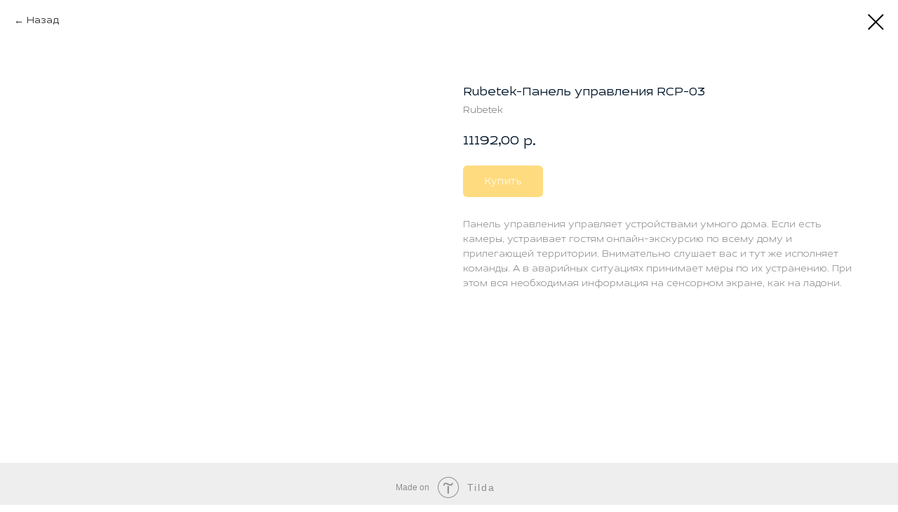

--- FILE ---
content_type: text/css
request_url: https://supermarket-insyte.ru/tilda-blocks-2.14.css?t=1640179682
body_size: 26512
content:
.t-body{margin:0}#allrecords{-webkit-font-smoothing:antialiased;background-color:none}#allrecords a{color:#ff8562;text-decoration:none}#allrecords a[href^=tel]{color:inherit;text-decoration:none}#allrecords ol{padding-left:22px}#allrecords ul{padding-left:20px}#allrecords b,#allrecords strong{font-weight:700}@media print{body,html{min-width:1200px;max-width:1200px;padding:0;margin:0 auto;border:none}}.t-text{font-family:'Montserrat',Arial,sans-serif;font-weight:300;color:#000}.t-text_xs{font-size:15px;line-height:1.55}.t-text_sm{font-size:18px;line-height:1.55}.t-text_md{font-size:20px;line-height:1.55}.t-text_lg{font-size:22px;line-height:1.55}.t-text_weight_plus{font-weight:400}.t-text-impact{font-family:'Montserrat',Arial,sans-serif;font-weight:300;color:#000}.t-text-impact_xs{font-size:26px;line-height:1.5}.t-text-impact_sm{font-size:32px;line-height:1.35}.t-text-impact_md{font-size:38px;line-height:1.35}.t-text-impact_lg{font-size:42px;line-height:1.23}.t-name{font-family:'Cedra4F',Arial,sans-serif;font-weight:600;color:#000}.t-name_xs{font-size:16px;line-height:1.35}.t-name_sm{font-size:18px;line-height:1.35}.t-name_md{font-size:20px;line-height:1.35}.t-name_lg{font-size:22px;line-height:1.35}.t-name_xl{font-size:24px;line-height:1.35}.t-heading{font-family:'Cedra4F',Arial,sans-serif;font-weight:600;color:#000}.t-heading_xs{font-size:26px;line-height:1.23}.t-heading_sm{font-size:28px;line-height:1.17}.t-heading_md{font-size:30px;line-height:1.17}.t-heading_lg{font-size:32px;line-height:1.17}.t-title{font-family:'Cedra4F',Arial,sans-serif;font-weight:600;color:#000}.t-title_xxs{font-size:36px;line-height:1.23}.t-title_xs{font-size:42px;line-height:1.23}.t-title_sm{font-size:48px;line-height:1.23}.t-title_md{font-size:52px;line-height:1.23}.t-title_lg{font-size:64px;line-height:1.23}.t-title_xl{font-size:72px;line-height:1.17}.t-title_xxl{font-size:82px;line-height:1.17}.t-descr{font-family:'Cedra4F',Arial,sans-serif;font-weight:300;color:#000}.t-descr_xxs{font-size:14px;line-height:1.55}.t-descr_xs{font-size:16px;line-height:1.55}.t-descr_sm{font-size:18px;line-height:1.55}.t-descr_md{font-size:20px;line-height:1.55}.t-descr_lg{font-size:22px;line-height:1.55}.t-descr_xl{font-size:24px;line-height:1.5}.t-descr_xxl{font-size:26px;line-height:1.45}.t-descr_xxxl{font-size:30px;line-height:1.45;letter-spacing:.45}.t-uptitle{font-family:'Cedra4F',Arial,sans-serif;font-weight:600;color:#000;letter-spacing:2.5px}.t-uptitle_xs{font-size:12px}.t-uptitle_sm{font-size:14px}.t-uptitle_md{font-size:16px}.t-uptitle_lg{font-size:18px}.t-uptitle_xl{font-size:20px;letter-spacing:2px}.t-uptitle_xxl{font-size:22px;letter-spacing:2px}.t-uptitle_xxxl{font-size:24px;letter-spacing:2px}@media screen and (max-width:1200px){.t-text_xs{font-size:14px}.t-text_sm{font-size:16px}.t-text_md{font-size:18px}.t-text_lg{font-size:20px}.t-text-impact_md{font-size:30px}.t-descr_xxs{font-size:12px}.t-descr_xs{font-size:14px}.t-descr_sm{font-size:16px}.t-descr_md{font-size:18px}.t-descr_lg{font-size:20px}.t-descr_xl{font-size:22px}.t-descr_xxl{font-size:22px}.t-descr_xxxl{font-size:26px}.t-uptitle_md{font-size:14px}.t-uptitle_lg{font-size:16px}.t-uptitle_xl{font-size:18px}.t-uptitle_xxl{font-size:20px}.t-uptitle_xxxl{font-size:22px}.t-title_xxs{font-size:32px}.t-title_xs{font-size:38px}.t-title_sm{font-size:44px}.t-title_md{font-size:48px}.t-title_lg{font-size:60px}.t-title_xl{font-size:68px}.t-title_xxl{font-size:78px}.t-name_xs{font-size:14px}.t-name_sm{font-size:16px}.t-name_md{font-size:18px}.t-name_lg{font-size:20px}.t-name_xl{font-size:22px}.t-heading_xs{font-size:24px}.t-heading_sm{font-size:26px}.t-heading_md{font-size:28px}.t-heading_lg{font-size:30px}}@media screen and (max-width:640px){.t-text_xs{font-size:12px;line-height:1.45}.t-text_sm{font-size:14px;line-height:1.45}.t-text_md{font-size:16px;line-height:1.45}.t-text_lg{font-size:18px;line-height:1.45}.t-text-impact_sm{font-size:22px}.t-text-impact_md{font-size:26px}.t-text-impact_lg{font-size:28px}.t-descr_xs{font-size:12px;line-height:1.45}.t-descr_sm{font-size:14px;line-height:1.45}.t-descr_md{font-size:16px;line-height:1.45}.t-descr_lg{font-size:18px;line-height:1.45}.t-descr_xl{font-size:20px;line-height:1.4}.t-descr_xxl{font-size:20px}.t-descr_xxxl{font-size:22px}.t-uptitle_xs{font-size:10px}.t-uptitle_sm{font-size:10px}.t-uptitle_md{font-size:12px}.t-uptitle_lg{font-size:14px}.t-uptitle_xl{font-size:16px}.t-uptitle_xxl{font-size:18px}.t-uptitle_xxxl{font-size:20px}.t-title_xxs{font-size:28px}.t-title_xs{font-size:30px}.t-title_sm{font-size:30px}.t-title_md{font-size:30px}.t-title_lg{font-size:30px}.t-title_xl{font-size:32px}.t-title_xxl{font-size:36px}.t-name_xs{font-size:12px}.t-name_sm{font-size:14px}.t-name_md{font-size:16px}.t-name_lg{font-size:18px}.t-name_xl{font-size:20px}.t-heading_xs{font-size:22px}.t-heading_sm{font-size:24px}.t-heading_md{font-size:24px}.t-heading_lg{font-size:26px}}@media screen and (max-width:480px){.t-title_xl{font-size:30px}.t-title_xxl{font-size:30px}}.t-records{-webkit-font_smoothing:antialiased;background-color:none}.t-records a{color:#ff8562;text-decoration:none}.t-records a[href^=tel]{color:inherit;text-decoration:none}.t-records ol{padding-left:22px;margin-top:0;margin-bottom:10px}.t-records ul{padding-left:20px;margin-top:0;margin-bottom:10px}.t-btn{display:inline-block;font-family:'Cedra4F',Arial,sans-serif;height:60px;border:0 none;font-size:16px;padding-left:60px;padding-right:60px;text-align:center;white-space:nowrap;vertical-align:middle;font-weight:700;background-image:none;cursor:pointer;-webkit-appearance:none;-webkit-user-select:none;-moz-user-select:none;-ms-user-select:none;-o-user-select:none;user-select:none;-webkit-box-sizing:border-box;-moz-box-sizing:border-box;box-sizing:border-box}.t-btn td{vertical-align:middle}.t-btn_sending{opacity:.5}@media screen and (max-width:640px){.t-btn{white-space:normal;padding-left:30px;padding-right:30px}}.t-btn_xs{height:35px;font-size:13px;padding-left:15px;padding-right:15px}.t-btn_sm{height:45px;font-size:14px;padding-left:30px;padding-right:30px}.t-btn_lg{height:60px;font-size:22px;padding-left:70px;padding-right:70px}.t-btn_xl{height:80px;font-size:26px;padding-left:80px;padding-right:80px}.t-btn_xxl{height:100px;font-size:30px;padding-left:90px;padding-right:90px}@media screen and (max-width:640px){.t-btn_sm{padding-left:20px;padding-right:20px}.t-btn_lg{font-size:18px;padding-left:40px;padding-right:40px}.t-btn_xl{font-size:22px;padding-left:50px;padding-right:50px}.t-btn_xxl{font-size:26px;padding-left:60px;padding-right:60px}}.t-btntext{font-family:'Cedra4F',Arial,sans-serif;color:#000;font-size:20px;line-height:1.55;font-weight:700;text-decoration:none;cursor:pointer;display:inline-block}.t-btntext_sm{font-size:16px}.t-btntext_lg{font-size:24px}.t-uppercase.t-btntext{font-size:16px}.t-uppercase.t-btntext_sm{font-size:14px}.t-uppercase.t-btntext_lg{font-size:20px}.t-btntext:after{content:"\00a0→";font-family:Arial,Helvetica,sans-serif}@media screen and (max-width:640px){.t-btntext_lg{font-size:20px}}@media screen and (max-width:1200px){.t-screenmin-1200px{display:none}}@media screen and (max-width:980px){.t-screenmin-980px{display:none}}@media screen and (max-width:640px){.t-screenmin-640px{display:none}}@media screen and (max-width:480px){.t-screenmin-480px{display:none}}@media screen and (max-width:320px){.t-screenmin-320px{display:none}}@media screen and (min-width:321px){.t-screenmax-320px{display:none}}@media screen and (min-width:481px){.t-screenmax-480px{display:none}}@media screen and (min-width:641px){.t-screenmax-640px{display:none}}@media screen and (min-width:981px){.t-screenmax-980px{display:none}}@media screen and (min-width:1201px){.t-screenmax-1200px{display:none}}.t-hidden{display:none}.t-opacity_50{filter:alpha(opacity=50);KHTMLOpacity:.5;MozOpacity:.5;opacity:.5}.t-opacity_70{filter:alpha(opacity=70);KHTMLOpacity:.7;MozOpacity:.7;opacity:.7}.t-uppercase{text-transform:uppercase}.t-align_center{text-align:center}.t-align_left{text-align:left}.t-align_right{text-align:right}.t-margin_auto{margin-left:auto;margin-right:auto}.t-valign_middle{vertical-align:middle}.t-valign_top{vertical-align:top}.t-valign_bottom{vertical-align:bottom}.t-margin_left_auto{margin-right:0;margin-left:auto}.t-tildalabel{background-color:#000;color:#fff;width:100%;height:70px;font-family:Arial;font-size:14px}.t-tildalabel:hover .t-tildalabel__wrapper{opacity:1}.t-tildalabel_white{background-color:#fff;color:#000}.t-tildalabel_gray{background-color:#eee;color:#000}.t-tildalabel__wrapper{display:table;height:30px;width:270px;margin:0 auto;padding-top:20px;opacity:.4}.t-tildalabel__txtleft{display:table-cell;width:120px;height:30px;vertical-align:middle;text-align:right;padding-right:12px;font-weight:300;font-size:12px}.t-tildalabel__wrapimg{display:table-cell;width:30px;height:30px;vertical-align:middle}.t-tildalabel__img{width:30px;height:30px;vertical-align:middle}.t-tildalabel__txtright{display:table-cell;width:120px;height:30px;vertical-align:middle;padding-left:12px;font-weight:500;letter-spacing:2px}.t-tildalabel__link{color:#fff;text-decoration:none;vertical-align:middle}.t-tildalabel_white .t-tildalabel__link,.t-tildalabel_gray .t-tildalabel__link{color:#000}.t-tildalabel-free{padding:35px 0 45px;height:auto;text-align:center}.t-tildalabel-free__main{max-width:340px;display:block;margin:0 auto;line-height:1.4;letter-spacing:.2px;color:inherit;opacity:.4}.t-tildalabel-free__links-wr{display:table;margin:30px auto 0}.t-tildalabel-free__txt-link{display:table-cell;padding:0 15px;font-size:13px;text-decoration:none;color:inherit;opacity:.25}.t-tildalabel-free__txt-link:hover,.t-tildalabel-free__main:hover{opacity:1}@media screen and (max-width:640px){.t-tildalabel-free__txt-link{display:block;padding:5px 30px}.t-tildalabel-free__main{opacity:.7}.t-tildalabel-free__txt-link{opacity:.4}}.clearfix:before,.clearfix:after{display:table;content:" "}.clearfix:after{clear:both}.center-block{display:block;margin-right:auto;margin-left:auto}.t-mbfix{opacity:.01;-webkit-transform:translateX(0);-ms-transform:translateX(0);transform:translateX(0);position:fixed;width:100%;height:500px;background-color:white;top:0;left:0;z-index:10000;-webkit-transition:all 0.1s ease;transition:all 0.1s ease}.t-mbfix_hide{-webkit-transform:translateX(3000px);-ms-transform:translateX(3000px);transform:translateX(3000px)}.r_anim{-webkit-transition:opacity 0.5s;transition:opacity 0.5s}.r_hidden{opacity:0}.r_showed{opacity:1}img:not([src]){visibility:hidden}.t-popup{display:none}.t-body_scroll-locked{position:fixed;left:0;width:100%;height:100%;overflow:hidden}.t-submit{font-family:'Cedra4F',Arial,sans-serif}.t-input{font-family:'Cedra4F',Arial,sans-serif}.t-input__vis-ph{font-family:'Cedra4F',Arial,sans-serif}.t-select{font-family:'Cedra4F',Arial,sans-serif}.t-form .uploadcare-widget-button{font-family:'Cedra4F',Arial,sans-serif}.t-input-error{font-family:'Montserrat',Arial,sans-serif}.t-form__errorbox-wrapper{font-family:'Montserrat',Arial,sans-serif}.t-form__errorbox-text{font-family:'Montserrat',Arial,sans-serif}.t-form__errorbox-item{font-family:'Montserrat',Arial,sans-serif}.t-form__successbox{font-family:'Montserrat',Arial,sans-serif}.t-rec_pt_0{padding-top:0}.t-rec_pt_15{padding-top:15px}.t-rec_pt_30{padding-top:30px}.t-rec_pt_45{padding-top:45px}.t-rec_pt_60{padding-top:60px}.t-rec_pt_75{padding-top:75px}.t-rec_pt_90{padding-top:90px}.t-rec_pt_105{padding-top:105px}.t-rec_pt_120{padding-top:120px}.t-rec_pt_135{padding-top:135px}.t-rec_pt_150{padding-top:150px}.t-rec_pt_165{padding-top:165px}.t-rec_pt_180{padding-top:180px}.t-rec_pt_195{padding-top:195px}.t-rec_pt_210{padding-top:210px}.t-rec_pb_0{padding-bottom:0}.t-rec_pb_15{padding-bottom:15px}.t-rec_pb_30{padding-bottom:30px}.t-rec_pb_45{padding-bottom:45px}.t-rec_pb_60{padding-bottom:60px}.t-rec_pb_75{padding-bottom:75px}.t-rec_pb_90{padding-bottom:90px}.t-rec_pb_105{padding-bottom:105px}.t-rec_pb_120{padding-bottom:120px}.t-rec_pb_135{padding-bottom:135px}.t-rec_pb_150{padding-bottom:150px}.t-rec_pb_165{padding-bottom:165px}.t-rec_pb_180{padding-bottom:180px}.t-rec_pb_195{padding-bottom:195px}.t-rec_pb_210{padding-bottom:210px}@media screen and (max-width:480px){.t-rec_pt_0{padding-top:0}.t-rec_pt_15{padding-top:15px}.t-rec_pt_30{padding-top:30px}.t-rec_pt_45{padding-top:45px}.t-rec_pt_60{padding-top:60px}.t-rec_pt_75{padding-top:75px}.t-rec_pt_90{padding-top:90px}.t-rec_pt_105{padding-top:90px}.t-rec_pt_120{padding-top:90px!important}.t-rec_pt_135{padding-top:90px!important}.t-rec_pt_150{padding-top:90px!important}.t-rec_pt_165{padding-top:90px!important}.t-rec_pt_180{padding-top:120px!important}.t-rec_pt_195{padding-top:120px!important}.t-rec_pt_210{padding-top:120px!important}.t-rec_pb_0{padding-bottom:0}.t-rec_pb_15{padding-bottom:15px}.t-rec_pb_30{padding-bottom:30px}.t-rec_pb_45{padding-bottom:45px}.t-rec_pb_60{padding-bottom:60px}.t-rec_pb_75{padding-bottom:75px}.t-rec_pb_90{padding-bottom:90px}.t-rec_pb_105{padding-bottom:90px}.t-rec_pb_120{padding-bottom:90px!important}.t-rec_pb_135{padding-bottom:90px!important}.t-rec_pb_150{padding-bottom:90px!important}.t-rec_pb_165{padding-bottom:90px!important}.t-rec_pb_180{padding-bottom:120px!important}.t-rec_pb_195{padding-bottom:120px!important}.t-rec_pb_210{padding-bottom:120px!important}}@media screen and (max-width:480px){.t-rec_pt-res-480_0{padding-top:0!important}.t-rec_pt-res-480_15{padding-top:15px!important}.t-rec_pt-res-480_30{padding-top:30px!important}.t-rec_pt-res-480_45{padding-top:45px!important}.t-rec_pt-res-480_60{padding-top:60px!important}.t-rec_pt-res-480_75{padding-top:75px!important}.t-rec_pt-res-480_90{padding-top:90px!important}.t-rec_pt-res-480_105{padding-top:105px!important}.t-rec_pt-res-480_120{padding-top:120px!important}.t-rec_pt-res-480_135{padding-top:135px!important}.t-rec_pt-res-480_150{padding-top:150px!important}.t-rec_pt-res-480_165{padding-top:165px!important}.t-rec_pt-res-480_180{padding-top:180px!important}.t-rec_pt-res-480_195{padding-top:195px!important}.t-rec_pt-res-480_210{padding-top:210px!important}.t-rec_pb-res-480_0{padding-bottom:0!important}.t-rec_pb-res-480_15{padding-bottom:15px!important}.t-rec_pb-res-480_30{padding-bottom:30px!important}.t-rec_pb-res-480_45{padding-bottom:45px!important}.t-rec_pb-res-480_60{padding-bottom:60px!important}.t-rec_pb-res-480_75{padding-bottom:75px!important}.t-rec_pb-res-480_90{padding-bottom:90px!important}.t-rec_pb-res-480_105{padding-bottom:105px!important}.t-rec_pb-res-480_120{padding-bottom:120px!important}.t-rec_pb-res-480_135{padding-bottom:135px!important}.t-rec_pb-res-480_150{padding-bottom:150px!important}.t-rec_pb-res-480_165{padding-bottom:165px!important}.t-rec_pb-res-480_180{padding-bottom:180px!important}.t-rec_pb-res-480_195{padding-bottom:195px!important}.t-rec_pb-res-480_210{padding-bottom:210px!important}}@font-face{font-family:'cedra4f';src:url('https://static.tildacdn.com/tild3130-6463-4338-b939-613833383763/Cedra4F-WideThin.woff') format('woff');font-weight:100;font-style:normal}@font-face{font-family:'cedra4f';src:url('https://static.tildacdn.com/tild6266-3166-4233-b965-313430383066/Cedra4F-WideLight.woff') format('woff');font-weight:300;font-style:normal}@font-face{font-family:'cedra4f';src:url('https://static.tildacdn.com/tild3662-6433-4233-a434-343763613363/Cedra4F-Wide.woff') format('woff');font-weight:400;font-style:normal}@font-face{font-family:'cedra4f';src:url('https://static.tildacdn.com/tild6562-6137-4534-a635-633165643935/Cedra4F-WideUltraLig.woff') format('woff');font-weight:500;font-style:normal}@font-face{font-family:'cedra4f';src:url('https://static.tildacdn.com/tild3466-3230-4063-a635-656532306634/Cedra4F-WideUltraLig.woff') format('woff');font-weight:600;font-style:normal}@font-face{font-family:'cedra4f';src:url('https://static.tildacdn.com/tild6263-3863-4333-b430-653235646430/Cedra4F-WideUltraLig.woff') format('woff');font-weight:700;font-style:normal}.t001__wrapper{padding-top:42px;padding-bottom:42px}.t001__uptitle{color:#fff;padding-bottom:60px;padding-top:30px}.t001__title{color:#fff;padding:24px 0 38px 0;letter-spacing:.5px}.t001__descr{color:#fff;padding:0 0 30px 0}.t001__descr_center{max-width:700px;margin:0 auto}.t001__descr_center a:not([style]){color:#fff!important}.t001__descr_center a{font-weight:600}@media screen and (max-width:640px){.t001__title{padding-left:10px;padding-right:10px}.t001__uptitle{padding-left:10px;padding-right:10px}.t001__descr{padding-left:10px;padding-right:10px;font-size:14px;line-height:20px}}.t017__uptitle{padding-top:3px;padding-bottom:22px}.t017__title{padding-top:2px;padding-bottom:0}.t017__descr{padding-top:21px}.t037 .t-container{display:-webkit-box;display:-moz-box;display:-ms-flexbox;display:-webkit-flex;display:flex}.t037__title{font-family:'Cedra4F',Arial,sans-serif;color:#000;font-weight:600;font-size:24px;line-height:28px;padding-right:50px;padding-top:7px;padding-bottom:7px}.t037__text{padding-top:8px;padding-bottom:6px}@media screen and (max-width:960px){.t037 .t-container{display:-webkit-block;display:block}.t037__title{padding-right:0}}@media screen and (max-width:640px){.t037__title{margin-bottom:20px;padding-right:0}}.t050__uptitle{padding-top:9px;padding-bottom:93px}.t050__descr{padding-top:50px;padding-bottom:9px}.t004{padding-top:8px;padding-bottom:6px;position:relative}.t004__text-column-count_2{column-count:2;column-gap:40px;-moz-column-count:2;-moz-column-gap:40px;-webkit-column-count:2;-webkit-column-gap:40px}.t004__text-column-count_3{column-count:3;column-gap:40px;-moz-column-count:3;-moz-column-gap:40px;-webkit-column-count:3;-webkit-column-gap:40px}.t004__text-column-count_4{column-count:4;column-gap:40px;-moz-column-count:4;-moz-column-gap:40px;-webkit-column-count:4;-webkit-column-gap:40px}.t004__initial-letter::first-letter{font-size:100px;float:left;line-height:.65;margin:10px 10px 10px 0}.t004 table{border-collapse:collapse;font-size:1em;width:100%}.t004 table td,.t004 table th{padding:5px;border:1px solid #ddd;vertical-align:top}.t004 table thead td,.t004 table th{font-weight:700;border-bottom-color:#888}@media screen and (max-width:1200px){.t004__text-column-count_2,.t004__text-column-count_3,.t004__text-column-count_4{column-gap:20px;-moz-column-gap:20px;-webkit-column-gap:20px}}@media screen and (max-width:960px){.t004__text-column-count_2,.t004__text-column-count_3,.t004__text-column-count_4{column-count:1;column-gap:0;-moz-column-count:1;-moz-column-gap:0;-webkit-column-count:1;-webkit-column-gap:0}}@media screen and (max-width:640px){.t004 h1{font-size:28px;line-height:35px}}.t119__preface{color:#000;font-size:30px;line-height:1.35}@media screen and (max-width:640px){.t119__preface{font-size:22px}}@media screen and (min-width:960px){.t119__preface{margin-top:-1px}}.t123__centeredContainer{text-align:center}.t142 .t142__submit-overflowed{line-height:1.1!important}.t142 .t142__text{display:table-cell;vertical-align:middle;height:inherit}.t142 .t142__wrapone{position:relative}.t142 .t142__wraptwo{position:relative;z-index:1;text-align:center}.t142 .t142__submit{font-family:'Cedra4F',Arial,sans-serif;text-align:center;line-height:60px;border:0 none;font-size:16px;padding-left:60px;padding-right:60px;-webkit-appearance:none;font-weight:700;background:none;cursor:pointer;box-sizing:content-box}.t142 .t142__submit_size_sm{height:40px;line-height:40px;font-size:14px;padding-left:30px;padding-right:30px}.t142 .t142__submit_size_lg{height:60px;line-height:60px;font-size:22px;padding-left:70px;padding-right:70px}.t142 .t142__submit_size_xl{height:80px;line-height:80px;font-size:26px;padding-left:80px;padding-right:80px}.t142 .t142__submit_size_xxl{height:100px;line-height:100px;font-size:30px;padding-left:90px;padding-right:90px}@media screen and (max-width:640px){.t142__wraptwo{margin-left:20px;margin-right:20px}.t142 .t142__submit{white-space:normal;padding-left:30px;padding-right:30px;-webkit-border-radius:0}.t142 .t142__submit_size_lg,.t142 .t142__submit_size_xl,.t142 .t142__submit_size_xxl{height:60px;line-height:60px;font-size:18px;padding-left:40px;padding-right:40px}.t142 .t142__submit_size_lg .t142__text,.t142 .t142__submit_size_xl .t142__text,.t142 .t142__submit_size_xxl .t142__text{height:60px}}.t174__textwrapper{background-color:#fff;height:530px;display:table;padding:0 60px}.t174__trow{display:table-row}.t174__title{padding-top:20px;padding-bottom:20px;display:table-cell;vertical-align:middle;height:100%}.t174__uptitle{display:table-cell;padding-bottom:30px;padding-top:60px}.t174__descr{display:table-cell;padding:30px 0 55px 0}@media screen and (max-width:640px){.t174 .t-cover__wrapper{padding-left:10px;padding-right:10px}.t174__textwrapper{margin:20px auto;padding:0 20px}.t174__uptitle{padding-left:10px;padding-right:10px}.t174__title{padding-left:10px;padding-right:10px;font-size:34px}.t174__descr{padding-left:10px;padding-right:10px}}.t182{text-align:center}.t182__wrapper{padding-top:42px;padding-bottom:42px}.t182__title{color:#fff;padding:24px 0 24px 0;letter-spacing:1px}.t182__descr{color:#fff;padding:15px 0 30px 0}.t182__buttons{margin-top:45px}.t182 .t-btn:nth-child(2){margin-left:10px}@media screen and (max-width:640px){.t182__title{font-size:30px;line-height:30px;padding-left:10px;padding-right:10px}.t182__descr{padding-left:10px;padding-right:10px;font-size:14px;line-height:20px}.t182 .t-btn{margin:7px 3px}.t182 .t-btn:nth-child(2){margin-left:3px}}.t189{text-align:left}.t189__wrapper{padding-top:42px;padding-bottom:42px}.t189__title{font-size:26px;line-height:34px;color:#fff;padding:20px 0 20px 0;letter-spacing:1px}.t189__descr{color:#afafaf;padding:0 0 30px 0}.t189 .t-btn:nth-child(1){margin-right:10px}.t189 .t-btn{margin-top:8px}@media screen and (max-width:640px){.t189__title{font-size:26px;line-height:30px}.t189 .t-btn:nth-child(2){margin-left:0}.t189 .t-btn{margin:5px;margin-left:0}}.t-menusub__menu{display:none}.t228{width:100%;height:80px;z-index:2000;position:fixed;top:0;box-shadow:0 1px 3px rgba(0,0,0,0);transition:background-color .3s linear}.t228__beforeready{visibility:hidden}.t228 ul{margin:0}.t228__maincontainer{width:100%;height:80px;display:table}.t228__maincontainer.t228__c12collumns{max-width:1200px;margin:0 auto}.t228__leftside{display:table-cell;vertical-align:middle}.t228__centerside{display:table-cell;vertical-align:middle;text-align:center;width:100%}.t228__centerside.t228__menualign_left{text-align:left}.t228__centerside.t228__menualign_right{text-align:right}.t228__rightside{display:table-cell;vertical-align:middle;text-align:right}.t228__right_langs_lang a[href=""]{cursor:text}.t228 .lastside{display:table-cell;vertical-align:middle}.t228__padding40px{width:40px}.t228__maincontainer.t228__c12collumns .t228__padding40px{width:20px}.t228__logo{display:inline-block;font-size:24px;font-weight:400;white-space:nowrap;padding-right:30px}.t228__imglogo{margin-right:30px;vertical-align:middle}.t228__list{list-style-type:none;margin:0;padding:0!important;transition:opacity ease-in-out .2s}.t228__list_item{clear:both;font-family:'Cedra4F',Arial,sans-serif;font-size:16px;display:inline-block;padding-left:15px;padding-right:15px;margin:0;color:#000;white-space:nowrap}.t228__list_item .t-active{opacity:.7}.t228__list_item:first-child{padding-left:0}.t228__list_item:last-child{padding-right:0}.t228__leftcontainer{display:inline-block}.t228__rightcontainer{display:table;text-align:right;width:auto;position:relative;float:right}.t228__right_descr{padding-left:30px;display:table-cell;vertical-align:middle;white-space:nowrap;font-family:'Cedra4F',Arial,sans-serif;font-size:13px;color:#000}.t228__right_buttons{padding-left:30px;display:table-cell;vertical-align:middle}.t228__right_buttons_wrap{display:table;width:auto;float:right}.t228__right_buttons_but{display:table-cell;vertical-align:middle}.t228__right_share_buttons{display:table-cell;vertical-align:middle;min-width:220px}.t228 .b-share{display:table!important;float:right}.t228 .b-share-btn__wrap{display:table-cell!important;float:none!important;padding-left:5px!important}.t228__right_langs{padding-left:30px;display:table-cell;vertical-align:middle}.t228__right_langs_wrap{display:table;width:auto;float:right}.t228__right_langs_lang{display:table-cell;vertical-align:middle;padding:0 10px;font-family:'Cedra4F',Arial,sans-serif;font-size:16px;color:#000;word-break:keep-all}.t228__right_social_links{padding-left:30px;display:table-cell;vertical-align:middle;line-height:0}.t228__right_social_links_wrap{display:table;width:auto}.t228__right_social_links a{display:block;vertical-align:middle}.t228__right_social_links_item{display:table-cell;vertical-align:middle;padding:0 5px}.t228__mobile{display:none;width:100%;top:0;z-index:990}.t228 a,#allrecords .t228 a{text-decoration:none;color:#000}.t228 .t-btn{height:40px;font-size:14px;padding-left:30px;padding-right:30px;margin-left:10px}.t228__right_langs_lang a,.t228__right_langs_lang .t794__tm-link{white-space:nowrap}@media screen and (max-width:1200px){.t228__padding40px{width:20px}.t228__maincontainer.t228__c12collumns .t228__padding40px{width:20px}.t228__imglogo{margin-right:15px}.t228__logo{padding-right:15px}.t228__right_descr{padding-left:15px}.t228__right_buttons{padding-left:15px}.t228__right_share_buttons{padding-left:15px}.t228__right_langs{padding-left:15px}.t228__right_social_links{padding-left:15px}}@media screen and (max-width:980px){.t228__list_hidden{opacity:1}.t228{position:static;text-align:center;display:block;margin:0;padding:0;height:auto!important}.t228__maincontainer{height:auto!important;display:block}.t228__mobile.t228__positionfixed+.t228.t228__positionfixed{top:64px}.t228__leftside,.t228__rightside,.t228__centerside{display:block;text-align:center;float:none}.t228__leftcontainer,.t228__centercontainer,.t228__rightcontainer{padding:20px 0}.t228__imglogo{width:auto!important;box-sizing:border-box;padding:20px;margin:0 auto}.t228__imglogomobile.t228__imglogo{width:100%!important;min-width:100%!important}.t228__padding40px{display:none}.t228__padding10px{display:none}.t228__rightcontainer{display:table;position:static;float:none;text-align:center;margin:0 auto}.t228__right_share_buttons{display:table;position:static;padding:15px 0;margin:0 auto;text-align:center;float:none;min-width:inherit}.t228__right_buttons{display:table;padding:15px 0;margin:0 auto;text-align:center}.t228__right_descr,.t228__right_langs,.t228__right_social_links{display:table;padding:10px 0;margin:0 auto;text-align:center}.t228__logo{text-align:center;margin:20px}.t228 img{float:inherit}.t228 .t228__list_item{display:block;text-align:center;padding:10px!important;white-space:normal}.t228__list_item a{display:inline-block}.t228 .t-btn{margin-left:5px;margin-left:5px}.t228__logo{white-space:normal;padding:0}.t228.t228__hidden{display:none;height:100%}.t228__mobile{background-color:#111;display:block}.t228__mobile_text{position:absolute;color:#fff;top:50%;max-width:calc(100% - 80px);-webkit-transform:translateY(-50%);transform:translateY(-50%);left:20px}.t228__mobile_container{padding:20px;position:relative;min-height:24px}.t228__burger{position:absolute;top:50%;margin-top:-10px;right:20px;width:28px;height:20px;-webkit-transform:rotate(0deg);transform:rotate(0deg);transition:.5s ease-in-out;cursor:pointer;z-index:1003}.t228__burger span{display:block;position:absolute;width:100%;opacity:1;left:0;-webkit-transform:rotate(0deg);transform:rotate(0deg);transition:.25s ease-in-out;height:3px;background-color:#fff}.t228__burger span:nth-child(1){top:0}.t228__burger span:nth-child(2),.t228__burger span:nth-child(3){top:8px}.t228__burger span:nth-child(4){top:16px}.t228_opened .t228__burger span:nth-child(1){top:8px;width:0%;left:50%}.t228_opened .t228__burger span:nth-child(2){-webkit-transform:rotate(45deg);transform:rotate(45deg)}.t228_opened .t228__burger span:nth-child(3){-webkit-transform:rotate(-45deg);transform:rotate(-45deg)}.t228_opened .t228__burger span:nth-child(4){top:8px;width:0%;left:50%}}@media screen and (max-width:640px){.t228__right_buttons_but{display:table;padding:0 0;margin:0 auto 10px}}.t228__overflow{overflow:scroll}.t228__positionabsolute{position:absolute}.t228__mobile.t228__positionfixed{position:fixed}.t228__positionstatic{position:static}.t228 .ya-share2__container_size_m .ya-share2__icon{width:28px;height:28px}.t228 .ya-share2__list{margin-bottom:0}.t228 .ya-share2__container_size_m .ya-share2__counter{line-height:28px}.t228__black-white .ya-share2__badge{background-color:#111!important}.t228__transp-white .ya-share2__badge{background-color:transparent!important}.t228__transp-white .ya-share2__container_size_m .ya-share2__counter:before{display:none}.t228__transp-white .ya-share2__container_size_m .ya-share2__counter{padding-left:0!important;margin-top:2px}.t228__white-black .ya-share2__badge{background-color:#fff!important}.t228__white-black .ya-share2__container_size_m .ya-share2__item_service_facebook .ya-share2__icon{background-image:url([data-uri])}.t228__white-black .ya-share2__container_size_m .ya-share2__counter{color:#222}.t228__white-black .ya-share2__counter:before{background-color:#222}.t228__white-black .ya-share2__container_size_m .ya-share2__item_service_vkontakte .ya-share2__icon{background-image:url([data-uri])}.t228__white-black .ya-share2__container_size_m .ya-share2__item_service_twitter .ya-share2__icon{background-image:url([data-uri])}.t228__white-black .ya-share2__container_size_m .ya-share2__item_service_odnoklassniki .ya-share2__icon{background-image:url([data-uri]);background-size:28px 28px}.t228__transp-black .ya-share2__badge{background-color:transparent!important}.t228__transp-black .ya-share2__container_size_m .ya-share2__item_service_facebook .ya-share2__icon{background-image:url([data-uri])}.t228__transp-black .ya-share2__container_size_m .ya-share2__counter{color:#222;padding-left:0!important;margin-top:2px}.t228__transp-black .ya-share2__counter:before{display:none}.t228__transp-black .ya-share2__container_size_m .ya-share2__item_service_vkontakte .ya-share2__icon{background-image:url([data-uri])}.t228__transp-black .ya-share2__container_size_m .ya-share2__item_service_twitter .ya-share2__icon{background-image:url([data-uri])}.t228__transp-black .ya-share2__container_size_m .ya-share2__item_service_odnoklassniki .ya-share2__icon{background-image:url([data-uri]);background-size:28px 28px}.t232__titlebox{padding-top:4px;padding-bottom:14px}.t232__title{cursor:pointer;border-bottom:dashed 1px #000;text-decoration:none;display:inline}.t232__subtitle{font-style:italic;font-size:14px;line-height:28px;margin-top:-12px;padding-bottom:12px;cursor:pointer}.t232__text{padding-bottom:56px;padding-top:28px}.t270__error-msg{text-align:center;display:none}.t270__error-msg-text{display:inline-block;margin:0 20px 35px 20px;padding:15px;color:red;border:1px solid red;font-size:14px;font-family:tfutura,Arial}.t390__wrapper{padding:40px 45px}.t390__close{position:fixed;right:20px;top:20px;width:29px;height:32px;cursor:pointer;-webkit-transition:.3s ease-in-out;-moz-transition:.3s ease-in-out;-o-transition:.3s ease-in-out;transition:.3s ease-in-out;z-index:9999999}.t390__close:hover{opacity:.7}.t390__close-line{position:absolute;left:15px;height:33px;width:2px;background-color:#fff}.t390__close-line-first{-moz-transform:rotate(45deg);-ms-transform:rotate(45deg);-webkit-transform:rotate(45deg);-o-transform:rotate(45deg);transform:rotate(45deg)}.t390__close-line-second{-moz-transform:rotate(-45deg);-ms-transform:rotate(-45deg);-webkit-transform:rotate(-45deg);-o-transform:rotate(-45deg);transform:rotate(-45deg)}.t390__img{display:block;width:100%}.t390__btn{font-size:14px;height:52px;padding:0 25px;margin-top:10px;margin-right:4px;margin-left:4px}.t390__btn.t390__btn_first{margin-right:4px!important}.t390__btn-wrapper,.t390__social{margin-top:16px}.t390__uptitle{margin-bottom:12px}.t390__descr{margin-top:17px}@media screen and (max-width:960px){.t390__wrapper{padding:30px}}@media screen and (max-width:640px){.t390__wrapper{padding:20px}.t390__btn{font-size:12px;height:44px;padding:0 18px}.t390__btn-wrapper,.t390__social{margin-top:16px}.t390__uptitle{margin-bottom:6px}.t390__descr{margin-top:8px}}.t390 .ya-share2__container_size_m .ya-share2__icon{width:26px;height:26px}.t390 .ya-share2__list{margin-bottom:0}.t390__circle-lg .ya-share2__container_size_m .ya-share2__icon{width:34px!important;height:34px!important;background-size:34px 34px!important}.t390__circle-lg .ya-share2__container_size_m .ya-share2__counter{font-size:12px;line-height:1.3;padding:10px 9px 0 9px}.t390__circle-lg .ya-share2__container_size_m .ya-share2__counter:before{margin-left:-9px}.t390__circle-xl .ya-share2__container_size_m .ya-share2__icon{width:42px!important;height:42px!important;background-size:42px 42px!important}.t390__circle-xl .ya-share2__container_size_m .ya-share2__counter{font-size:14px;line-height:1.3;padding:13px 11px 0 11px}.t390__circle-xl .ya-share2__container_size_m .ya-share2__counter:before{margin-left:-11px}.t390__circle-xxl .ya-share2__container_size_m .ya-share2__icon{width:50px!important;height:50px!important;background-size:50px 50px!important}.t390__circle-xxl .ya-share2__container_size_m .ya-share2__counter{font-size:16px;line-height:1.3;padding:17px 14px 0 14px}.t390__circle-xxl .ya-share2__container_size_m .ya-share2__counter:before{margin-left:-14px}.t390__black-white .ya-share2__badge{background-color:#111!important}.t390__transp-white .ya-share2__badge{background-color:transparent!important}.t390__transp-white .ya-share2__container_size_m .ya-share2__counter:before{display:none}.t390__transp-white .ya-share2__container_size_m .ya-share2__counter{padding-left:0!important;margin-top:1px}.t390__circle-lg.t390__transp-white .ya-share2__container_size_m .ya-share2__item_service_facebook .ya-share2__icon{width:30px}.t390__circle-xl.t390__transp-white .ya-share2__container_size_m .ya-share2__item_service_facebook .ya-share2__icon{width:35px;background-size:40px 42px!important}.t390__circle-xxl.t390__transp-white .ya-share2__container_size_m .ya-share2__item_service_facebook .ya-share2__icon{width:40px;background-size:44px 50px!important}.t390__circle-xl.t390__transp-white .ya-share2__container_size_m .ya-share2__item_service_odnoklassniki .ya-share2__icon{width:35px;background-size:40px 42px!important}.t390__circle-xxl.t390__transp-white .ya-share2__container_size_m .ya-share2__item_service_odnoklassniki .ya-share2__icon{width:40px;background-size:44px 50px!important}.t390__white-black .ya-share2__badge{background-color:#fff!important}.t390__white-black .ya-share2__container_size_m .ya-share2__item_service_facebook .ya-share2__icon{background-image:url([data-uri])}.t390__white-black .ya-share2__container_size_m .ya-share2__counter{color:#222}.t390__white-black .ya-share2__counter:before{background-color:#222}.t390__white-black .ya-share2__container_size_m .ya-share2__item_service_vkontakte .ya-share2__icon{background-image:url([data-uri])}.t390__white-black .ya-share2__container_size_m .ya-share2__item_service_twitter .ya-share2__icon{background-image:url([data-uri])}.t390__white-black .ya-share2__container_size_m .ya-share2__item_service_odnoklassniki .ya-share2__icon{background-image:url([data-uri]);background-size:24px 24px}.t390__transp-black .ya-share2__badge{background-color:transparent!important}.t390__transp-black .ya-share2__container_size_m .ya-share2__item_service_facebook .ya-share2__icon{background-image:url([data-uri])}.t390__circle-lg.t390__transp-black .ya-share2__container_size_m .ya-share2__item_service_facebook .ya-share2__icon{width:30px}.t390__circle-xl.t390__transp-black .ya-share2__container_size_m .ya-share2__item_service_facebook .ya-share2__icon{width:35px;background-size:40px 42px}.t390__circle-xxl.t390__transp-black .ya-share2__container_size_m .ya-share2__item_service_facebook .ya-share2__icon{width:40px;background-size:44px 50px}.t390__transp-black .ya-share2__container_size_m .ya-share2__counter{color:#222;padding-left:0!important;margin-top:1px}.t390__transp-black .ya-share2__counter:before{display:none}.t390__transp-black .ya-share2__container_size_m .ya-share2__item_service_vkontakte .ya-share2__icon{background-image:url([data-uri])}.t390__transp-black .ya-share2__container_size_m .ya-share2__item_service_twitter .ya-share2__icon{background-image:url([data-uri])}.t390__transp-black .ya-share2__container_size_m .ya-share2__item_service_odnoklassniki .ya-share2__icon{background-image:url([data-uri]);background-size:24px 24px}.t395__col{margin:0 auto}.t395__wrapper{display:table;width:100%}.t395__tab{display:table-cell;cursor:pointer;vertical-align:middle;border-right:none!important;position:relative}.t395__tab.t395__tab_active:after{content:" ";position:absolute;z-index:1}.t395__tab_active:last-child:after{display:none}.t395__title{padding:0 22px;color:#777;transition:font-weight,color 0.3s ease}.t395__width_12{width:12.5%}.t395__width_14{width:14.28%}.t395__width_16{width:16.66%}.t395__width_20{width:20%}.t395__width_25{width:25%}.t395__width_33{width:33.3%}.t395__width_50{width:50%}.t395__width_100{width:100%}.t395__tab_active{cursor:default}.t395__tab_active .t395__title{color:#ff8562;padding-bottom:18px;padding-top:18px}.t379__off,.t395__off:not([data-record-type="396"]){display:none!important}.t395__off[data-record-type="396"]{opacity:0!important;height:0!important;max-height:0!important;min-height:0!important;pointer-events:none!important;overflow:hidden!important;padding-top:0!important;padding-bottom:0!important}.t395__select{-webkit-appearance:none;padding:16px 20px;width:100%;box-sizing:border-box;background-color:transparent;border-radius:0;border:1px solid;outline:none;margin:0;font-size:16px}.t395__wrapper_mobile{position:relative;display:none}.t395__wrapper_mobile:after{content:' ';width:0;height:0;border-style:solid;border-width:5px 4px 0 4px;position:absolute;top:50%;right:20px;-moz-transform:translateY(-50%);-ms-transform:translateY(-50%);-webkit-transform:translateY(-50%);-o-transform:translateY(-50%);transform:translateY(-50%)}.t395__firefoxfix{width:16px;position:absolute;top:1px;right:1px;bottom:1px;pointer-events:none}.t395 .t-align_left .t395__tab_active{position:relative}@media screen and (max-width:960px){.t395__col{padding:0 20px;box-sizing:border-box}.t395__wrapper_mobile{display:block}.t395__wrapper{display:none}.t395__select{padding-right:40px}}.t396__iframe{z-index:10000;background-color:#fff;width:100vw;height:100vh;position:fixed;top:0;left:0;border:0}.t396__body_overflow_hidden{overflow:hidden}.t396__display_none{display:none}.t396__artboard{position:relative;width:100%;height:100vh;overflow:hidden}.t396__artboard .t396__artboard_scale{overflow:visible}.t396__artboard.t396__artboard_scale .t396__elem[data-elem-type="text"] .tn-atom{word-break:normal}.t396__artboard_scale .t396__elem .tn-atom,.t396__artboard_scale .t396__carrier,.t396__artboard_scale .t396__filter{transform-origin:top left}.t396__artboard.rendering .tn-elem{visibility:hidden}.t396__artboard.rendered .tn-elem{visibility:visible}.t396__carrier{position:absolute;left:0;top:0;z-index:0;width:100%;height:100vh;-moz-transform:unset}.t396__filter{position:absolute;left:0;top:0;z-index:1;width:100%;height:100vh;transform:translateZ(0)}.t396__elem{position:absolute;box-sizing:border-box;display:table}.t396 .tn-atom{display:table-cell;vertical-align:middle;width:100%;-webkit-text-size-adjust:100%;-moz-text-size-adjust:100%;-ms-text-size-adjust:100%}.t396 .tn-atom ul,.t396 .tn-atom ol{margin-bottom:0}.t396_safari .tn-atom{transform:translateZ(0)}.t396 a.tn-atom{text-decoration:none}.t396 .tn-atom__img{width:100%;display:block}.t396 .tn-atom__html{vertical-align:top}.t396 .tn-atom__pin{border-radius:1000px;border-style:solid}.t396 .tn-atom__pin_onclick{cursor:pointer}.t396 .tn-atom__tip{position:absolute;box-sizing:border-box;width:300px;max-width:90vw;padding:15px;display:none}.t396 .tn-atom__pin:hover .tn-atom__tip{display:none}.t396 .tn-atom__tip-img{width:100%;display:block;margin-bottom:10px}.t396 .tn-atom__tip[data-tip-pos=top]{bottom:100%;margin-bottom:15px;left:50%;transform:translateX(-50%)}.t396 .tn-atom__tip[data-tip-pos=bottom]{top:100%;margin-top:15px;left:50%;transform:translateX(-50%)}.t396 .tn-atom__tip[data-tip-pos=left]{right:100%;margin-right:15px;top:50%;transform:translateY(-50%)}.t396 .tn-atom__tip[data-tip-pos=right]{left:100%;margin-left:15px;top:50%;transform:translateY(-50%)}.t396__ui{position:absolute;top:16px;left:196px;background-color:#fa876b;color:#000!important;height:30px;line-height:30px;width:100px;z-index:1000;text-align:center;border-radius:3px;display:none;font-size:14px}.t400__off{display:none!important}.t400 .t400__submit-overflowed{line-height:1.1!important}.t400 .t400__text{display:table-cell;vertical-align:middle;height:50px;padding:5px}.t400 .t400__wrapone{position:relative}.t400 .t400__wraptwo{position:relative;z-index:1;text-align:center}.t400 .t400__submit{font-family:'Cedra4F',Arial,sans-serif;text-align:center;line-height:60px;border:0 none;font-size:16px;padding-left:60px;padding-right:60px;-webkit-appearance:none;font-weight:700;background:none;cursor:pointer;box-sizing:content-box}.t400 .t400__submit_size_sm{height:40px;line-height:40px;font-size:14px;padding-left:30px;padding-right:30px}.t400 .t400__submit_size_lg{height:60px;line-height:60px;font-size:22px;padding-left:70px;padding-right:70px}.t400 .t400__submit_size_xl{height:80px;line-height:80px;font-size:26px;padding-left:80px;padding-right:80px}.t400 .t400__submit_size_xxl{height:100px;line-height:100px;font-size:30px;padding-left:90px;padding-right:90px}.t400 .t400__submit_size_sm .t400__text{height:30px}@media screen and (max-width:640px){.t400 .t400__submit{white-space:normal;padding-left:30px;padding-right:30px;margin-left:20px;margin-right:20px;-webkit-border-radius:0}.t400 .t400__submit_size_lg,.t400 .t400__submit_size_xl,.t400 .t400__submit_size_xxl{height:60px;line-height:60px;font-size:18px;padding-left:40px;padding-right:40px}.t400 .t400__submit_size_lg .t400__text,.t400 .t400__submit_size_xl .t400__text,.t400 .t400__submit_size_xxl .t400__text{height:60px}}.t409{overflow:hidden}.t409__uptitle{color:#888;text-transform:uppercase;font-size:11px;margin-bottom:15px}.t409__descr{margin-top:17px}.t409__img{display:block;max-height:500px}.t409 .t-container{display:-webkit-box;display:-moz-box;display:-ms-flexbox;display:-webkit-flex;display:flex}.t409__flexcolumn{-webkit-box-flex:1;-webkit-flex:1;-ms-flex:1;flex:1;position:relative}.t409__valign_top{margin-bottom:auto}.t409__valign_middle{margin-top:auto;margin-bottom:auto}.t409__valign_bottom{margin-top:auto}.t409__btn-container{width:100%}.t409__btn-wrapper{display:inline-block;padding-top:60px}.t409__btntext-wrapper{display:inline-block;padding-top:45px}@media screen and (max-width:960px){.t409 .t-container{display:-webkit-block;display:block}.t409__img{height:auto!important;max-height:100%!important;width:100%;margin-left:0!important}.t409__imgwrapper{margin-top:40px}.t409__imgwrapper_flipped{margin-bottom:40px;margin-top:0}.t409__btn-wrapper{padding-top:30px;padding-bottom:20px}.t409__btntext-wrapper{padding-top:20px}}.t412{text-align:center}.t412__img{margin-bottom:30px;width:100px;height:100px}.t412__img_circle{border-radius:50%;-moz-border-radius:50%;-webkit-border-radius:50%}.t412__title{margin-bottom:25px;padding:0 25px}.t412__descr{font-size:16px;line-height:25px;padding:0 25px;padding-bottom:3px;padding-top:1px}.t412__content{border:0 solid #000;padding:35px 0 48px 0;box-sizing:border-box}.t412__wrapper{box-sizing:content-box;width:100%;height:100%}.t412__btn{padding-left:30px;padding-right:30px;margin-top:40px}.t412__buttonwrapper{display:block}@media screen and (max-width:960px){.t412__col{max-width:100%;margin-bottom:40px;height:auto!important;border:none}}.record[off=y] .t450{display:none}.t450__static.t450__overlay{position:relative!important;height:100vh;z-index:1!important}.t450__static.t450{position:absolute!important;height:100vh;z-index:1!important}.t450__body_menushowed{height:100vh;min-height:100vh;overflow:hidden}.t450 a,#allrecords .t450 a{text-decoration:none;color:#000}.t450{position:fixed;top:0;right:0;bottom:0;max-width:300px;width:100%;z-index:99999;overflow:hidden;-webkit-transition:transform ease-in-out 0.3s;-moz-transition:transform ease-in-out 0.3s;-o-transition:transform ease-in-out 0.3s;transition:transform ease-in-out 0.3s;-moz-transform:translate(100%,0);-ms-transform:translate(100%,0);-webkit-transform:translate(100%,0);-o-transform:translate(100%,0);transform:translate(100%,0);background-color:#111}.t450.t450__overflowed{overflow-y:scroll}.t450__close{width:40px;height:40px;background-color:#111;position:absolute;top:5px;right:5px;cursor:pointer;z-index:999999}.t450__static.t450__close{position:absolute;z-index:1}.t450__left{left:0;right:auto;-moz-transform:translate(-100%,0);-ms-transform:translate(-100%,0);-webkit-transform:translate(-100%,0);-o-transform:translate(-100%,0);transform:translate(-100%,0)}.t450__menu_show.t450{-moz-transform:translate(0,0);-ms-transform:translate(0,0);-webkit-transform:translate(0,0);-o-transform:translate(0,0);transform:translate(0,0);z-index:999999}.t450__overlay{display:none;position:fixed;top:0;right:0;bottom:0;left:0;opacity:0;z-index:-1;-webkit-transition:opacity ease-in-out 0.3s;-moz-transition:opacity ease-in-out 0.3s;-o-transition:opacity ease-in-out 0.3s;transition:opacity ease-in-out 0.3s}.t450__menu_show.t450__overlay{display:block;z-index:99999;opacity:1}.t450__overlay_bg{position:absolute;top:0;right:0;bottom:0;left:0;background-color:#000;opacity:.6}.t450__container{box-sizing:border-box;padding:48px 40px 38px;position:relative;height:100%}.t450__rightside{position:absolute;right:40px;bottom:38px;left:40px}.t450__overflowed .t450__rightside{position:relative;right:auto;bottom:auto;left:auto}.t450__logowrapper{margin-bottom:25px}.t450__logo{color:#fff}.t450__logoimg{display:block;width:100%;max-width:120px}.t-align_center .t450__logoimg{margin:0 auto}.t-align_right .t450__logoimg{margin-left:auto}.t450__list{list-style-type:none;margin:0;padding:0!important}.t450__list_item{clear:both;font-family:'Cedra4F',Arial,sans-serif;font-size:16px;display:block;margin:0;color:#000}.t450__list_item a{margin-bottom:15px;display:inline-block}.t450__list_item a.t-menusub__link-item{margin-bottom:0}.t450__list_item:last-child a{margin-bottom:0!important;display:inline-block}.t450__list_item .t-active{opacity:.7}.t450__right_social_links{margin-top:24px}.t450__right_social_links_item{display:inline-block;vertical-align:top;margin-right:4px;margin-top:2px}.t450__right_social_links_item:last-child{margin-right:0}.t450__right_descr{font-family:'Cedra4F',Arial,sans-serif;font-size:13px;color:#fff;margin-top:25px}.t450__right_share_buttons{margin-top:25px}.t450__right_buttons{margin-top:15px}.t450__right_buttons_but{display:inline-block;margin-top:10px}.t450__container.t-align_left .t450__right_buttons_but_two_left{margin-right:5px}.t450__container.t-align_right .t450__right_buttons_but_two_left{margin-right:0}.t450__container.t-align_left .t450__right_buttons_but_two_right{margin-left:0}.t450__container.t-align_right .t450__right_buttons_but_two_right{margin-left:5px}.t450__container.t-align_center .t450__right_buttons_but_two_left{margin-right:2.5px}.t450__container.t-align_center .t450__right_buttons_but_two_right{margin-left:2.5px}.t450__right_buttons_but .t-btn{padding-left:40px;padding-right:40px}.t450__right_buttons_but .t-btn_sm{padding-left:24px;padding-right:24px}.t450__right_langs{margin-top:25px}.t450__right_langs_lang{display:inline-block;margin-right:2px}.t450__close_icon{width:24px;height:20px;-webkit-transform:rotate(0deg);-moz-transform:rotate(0deg);-o-transform:rotate(0deg);transform:rotate(0deg);z-index:999;margin-top:11px;margin-left:8px}.t450__close_icon span{display:block;position:absolute;width:100%;opacity:1;left:0;-webkit-transform:rotate(0deg);-moz-transform:rotate(0deg);-o-transform:rotate(0deg);transform:rotate(0deg);height:2px;background-color:#fff}.t450__close_icon span:nth-child(1){top:0}.t450__close_icon span:nth-child(2),.t450__close_icon span:nth-child(3){top:8px}.t450__close_icon span:nth-child(4){top:16px}.t450_opened .t450__close_icon span:nth-child(1){top:8px;width:0%;left:50%}.t450_opened .t450__close_icon span:nth-child(2){-webkit-transform:rotate(45deg);-moz-transform:rotate(45deg);-o-transform:rotate(45deg);transform:rotate(45deg)}.t450_opened .t450__close_icon span:nth-child(3){-webkit-transform:rotate(-45deg);-moz-transform:rotate(-45deg);-o-transform:rotate(-45deg);transform:rotate(-45deg)}.t450_opened .t450__close_icon span:nth-child(4){top:8px;width:0%;left:50%}@media screen and (max-width:980px){.t450__container .t-menusub__menu{margin-bottom:10px}.t450__container .t-menusub__content{padding-top:0;padding-bottom:10px;padding-left:0;padding-right:0}.t450__container.t-align_center .t-menusub__content{text-align:center}.t450__container.t-align_left .t-menusub__content{text-align:left}.t450__container.t-align_right .t-menusub__content{text-align:right}.t450__list_item a.t-menusub__link-item{margin-bottom:0}.t450__list_item:last-child a+.t-menusub .t-menusub__content{margin-top:15px}}@media screen and (max-width:640px){.t450__container{padding:42px 25px 25px}.t450__rightside{right:25px;bottom:25px;left:25px}}.t450__burger_container{position:fixed;right:15px;width:58px;height:58px;cursor:pointer;z-index:99999;-webkit-transition:opacity ease-in-out .2s;-moz-transition:opacity ease-in-out .2s;-o-transition:opacity ease-in-out .2s;transition:opacity ease-in-out .2s}.t450__burger_container.t450__beforeready{opacity:0;z-index:-1}.t450__burger_container.t450__burger-nobg{width:auto!important;height:auto!important}.t450__burger_container.t450__static{position:relative!important;top:auto!important;right:auto!important;left:auto!important;margin-left:auto!important;z-index:1}.t450__burger_container.t450__small{width:48px;height:48px}.t450__burger_container.t450__big{width:78px;height:78px}.t450__burger_bg{position:absolute;top:0;right:0;bottom:0;left:0;background-color:#111}.t450__burger_cirqle{border-radius:100px}.t450__burger{width:28px;height:19px;z-index:999;position:absolute;top:50%;right:0;left:0;-webkit-transform:translate(0,-50%);-ms-transform:translate(0,-50%);-moz-transform:translate(0,-50%);-o-transform:translate(0,-50%);transform:translate(0,-50%);margin:0 auto}.t450__burger-nobg .t450__burger{position:relative;top:auto;right:0;left:0;-webkit-transform:translate(0,0);-moz-transform:translate(0,0);-ms-transform:translate(0,0);-o-transform:translate(0,0);transform:translate(0,0)}.t450__big .t450__burger{width:38px;height:26px}.t450__small .t450__burger{width:22px;height:14px}.t450__burger span{display:block;position:absolute;width:100%;opacity:1;left:0;-webkit-transform:rotate(0deg);-moz-transform:rotate(0deg);-o-transform:rotate(0deg);transform:rotate(0deg);height:3px;background-color:#000}.t450__big .t450__burger span{height:4px}.t450__small .t450__burger span{height:2px}.t450__burger span:nth-child(1){top:0}.t450__burger span:nth-child(2),.t450__burger span:nth-child(3){top:8px}.t450__big .t450__burger span:nth-child(2),.t450__big .t450__burger span:nth-child(3){top:11px}.t450__small .t450__burger span:nth-child(2),.t450__small .t450__burger span:nth-child(3){top:6px}.t450__burger span:nth-child(4){top:16px}.t450__big .t450__burger span:nth-child(4){top:22px}.t450__small .t450__burger span:nth-child(4){top:12px}.t450 .ya-share2__container_size_m .ya-share2__icon{width:28px;height:28px}.t450 .ya-share2__list{margin-bottom:0}.t450 .ya-share2__container_size_m .ya-share2__counter{line-height:28px}.t450__black-white .ya-share2__badge{background-color:#111!important}.t450__transp-white .ya-share2__badge{background-color:transparent!important}.t450__transp-white .ya-share2__container_size_m .ya-share2__counter:before{display:none}.t450__transp-white .ya-share2__container_size_m .ya-share2__counter{padding-left:0!important;margin-top:2px}.t450__white-black .ya-share2__badge{background-color:#fff!important}.t450__white-black .ya-share2__container_size_m .ya-share2__item_service_facebook .ya-share2__icon{background-image:url([data-uri])}.t450__white-black .ya-share2__container_size_m .ya-share2__counter{color:#222}.t450__white-black .ya-share2__counter:before{background-color:#222}.t450__white-black .ya-share2__container_size_m .ya-share2__item_service_vkontakte .ya-share2__icon{background-image:url([data-uri])}.t450__white-black .ya-share2__container_size_m .ya-share2__item_service_twitter .ya-share2__icon{background-image:url([data-uri])}.t450__white-black .ya-share2__container_size_m .ya-share2__item_service_odnoklassniki .ya-share2__icon{background-image:url([data-uri]);background-size:28px 28px}.t450__transp-black .ya-share2__badge{background-color:transparent!important}.t450__transp-black .ya-share2__container_size_m .ya-share2__item_service_facebook .ya-share2__icon{background-image:url([data-uri])}.t450__transp-black .ya-share2__container_size_m .ya-share2__counter{color:#222;padding-left:0!important;margin-top:2px}.t450__transp-black .ya-share2__counter:before{display:none}.t450__transp-black .ya-share2__container_size_m .ya-share2__item_service_vkontakte .ya-share2__icon{background-image:url([data-uri])}.t450__transp-black .ya-share2__container_size_m .ya-share2__item_service_twitter .ya-share2__icon{background-image:url([data-uri])}.t450__transp-black .ya-share2__container_size_m .ya-share2__item_service_odnoklassniki .ya-share2__icon{background-image:url([data-uri]);background-size:28px 28px}.t486__imgwrapper{position:relative}.t486__blockimg{background-size:cover;background-position:center;background-repeat:no-repeat;position:absolute;top:0;right:10px;bottom:0;left:0}.t486__separator{padding-top:100%}.t486__imgwrapper{width:50%;float:left;padding-right:10px;box-sizing:border-box}.t486__imgwrapper:last-child{padding-right:0;padding-left:10px}.t486__imgwrapper:last-child .t486__blockimg{right:0;left:10px}.t486__row:before,.t486__row:after{content:"";clear:both;display:table}.t486__row_last{margin-top:20px}.t486__title,.t486__descr{color:#fff}.t486__textwrapper{display:table;width:100%}.t486__content{display:table-cell}.t486__title{margin-bottom:24px}.t486__descr{margin-top:23px}.t486__line{max-width:50px;width:100%;height:3px;background-color:#666;display:block}.t486__btn-container{width:100%}.t486__btn-wrapper{display:inline-block;padding-top:40px}.t486__btntext-wrapper{display:inline-block;padding-top:30px}@media screen and (max-width:960px){.t486__top{margin-bottom:30px}.t486__btn-wrapper{padding-top:30px;padding-bottom:40px}.t486__btntext-wrapper{padding-top:20px;padding-bottom:40px}}.t492__blocktable{width:100%;height:700px;margin:0;padding:0;border:0;border-spacing:0}.t492__blocktext{width:50%;height:100%;vertical-align:middle}.t492__blockimg{width:50%;height:100%;vertical-align:middle;-webkit-background-size:cover;-moz-background-size:cover;-o-background-size:cover;background-size:cover;background-repeat:no-repeat;background-position:center center;border:0;margin:0;padding:0}.t492__textwrapper{margin:10%}.t492 .t-descr{padding-top:20px}.t492__imgmobile{width:auto;max-width:100%;vertical-align:middle;margin:0}.t492__btn-container{width:100%}.t492__btn-wrapper{display:inline-block;padding-top:60px}.t492__btntext-wrapper{display:inline-block;padding-top:45px}@media screen and (max-width:980px){.t492__blockimg{display:none}.t492__blockimgmobile{display:block!important;text-align:center;width:100%;padding:60px 0 0 0}.t492__blockimgmobile_padding-0{padding:0}.t492__blocktable{height:auto}.t492__blocktext{width:100%}}@media screen and (max-width:640px){.t492 .t-title{padding-top:50px;width:100%}.t492 .t-descr{padding-bottom:50px;width:100%}.t492__textwrapper{margin:20px}.t492__btn-wrapper{padding-top:0;padding-bottom:40px}.t492__btntext-wrapper{padding-top:0;padding-bottom:40px}}.t563 .t-section__topwrapper{margin-bottom:105px}.t563 .t-section__title{margin-bottom:40px}.t563 .t-section__descr{max-width:760px}.t563 .t-section__bottomwrapper{margin-top:65px}.t563__numberwrapper{position:relative}.t563__number{position:relative;z-index:1;width:34px;height:34px;background-color:#222;border-radius:100%;border:2px solid #fff}.t563__digit{position:absolute;top:50%;left:0;right:0;text-align:center;-webkit-transform:translateY(-50%);transform:translateY(-50%);color:#fff}.t563__line{position:absolute;top:50%;left:0;right:-40px;-webkit-transform:translateY(-50%);transform:translateY(-50%);background-color:#222;height:2px}.t563__col:first-child .t563__line{left:2px}.t563__col:last-child .t563__line{display:none}.t563__title{margin-top:20px}.t563__text{margin-top:16px}@media screen and (min-width:960px){.t563__textwrapper{padding-left:0!important}}@media screen and (max-width:960px){.t563__col:last-child{margin-bottom:0}.t563__line{display:none}.t563__line_mobile{position:absolute;left:50%;top:0;bottom:0;-webkit-transform:translateX(-50%);transform:translateX(-50%);background-color:#1f5bff;width:2px}.t563__col:last-child .t563__line_mobile{display:none}.t563__textwrapper{padding-left:22px}.t563__numberwrapper,.t563__textwrapper{display:table-cell;vertical-align:top;padding-bottom:40px}.t563__col:last-child .t563__numberwrapper,.t563__col:last-child .t563__textwrapper{padding-bottom:0}.t563__title{margin-top:0!important}.t563__text{margin-top:8px}.t563 .t-section__bottomwrapper{margin-top:45px}.t563 .t-section__topwrapper{margin-bottom:45px}.t563 .t-section__title{margin-bottom:20px}}.t566 .t-section__topwrapper{margin-bottom:105px}.t566 .t-section__title{margin-bottom:40px}.t566 .t-section__descr{max-width:560px}.t566 .t-section__bottomwrapper{margin-top:100px}.t566__separator{margin-bottom:60px}.t566__separator:last-child{margin-bottom:0!important}.t566__separator:after,.t566__separator:before{content:'';display:table;clear:both}.t566__circle{width:46px;height:46px;background-color:#222;border-radius:100%;border:2px solid #fff;position:relative}.t566__number{position:absolute;top:50%;left:0;right:0;text-align:center;-webkit-transform:translateY(-50%);transform:translateY(-50%);color:#fff}.t566__textwrapper{padding-left:24px}.t566__text{margin-top:10px}@media only screen and (max-width:960px){.t566 .t-section__bottomwrapper{margin-top:20px}.t566 .t-section__topwrapper{margin-bottom:45px}.t566 .t-section__title{margin-bottom:20px}.t566__col{margin-bottom:35px}.t566__separator{margin-bottom:0!important}}.t570__mainblock:after,.t570__mainblock:before{content:'';display:table;clear:both}.t570__mainblock{overflow:hidden}.t570__col{float:left;width:50%}.t570__contentwrapper{display:table-cell;vertical-align:middle}.t570__padding_lg{padding:90px}.t570__padding_sm{padding:60px}.t570__contentbox{display:table;width:100%;color:#fff}.t570__title,.t570__text,.t570__descr{color:#fff}.t570__title{margin-bottom:45px}.t570__descr{margin-bottom:30px}.t570 .t-sociallinks{margin-top:45px}.t570 .t-sociallinks__item{display:inline-block;margin:4px 1px 0}.t570__right_social_links_item:last-child{margin-right:0}.t570__text{margin-top:32px}.t570 .t-map-lazyload{background-color:rgb(229,227,223)}@media screen and (max-width:960px){.t570__contentwrapper{padding:40px}}@media screen and (max-width:750px){.t570__contentwrapper{padding:30px 20px}.t570__mainblock{min-height:auto!important}.t570__col{float:none;width:100%;min-height:auto!important}.t570__contentbox{float:none;width:100%;height:auto!important}.t570__map{height:300px!important}.t570__map .t-map{height:inherit!important}.t570__title{margin-bottom:24px}.t570__social_links{margin-top:34px}.t570__text{margin-top:24px}}.t585>.t-container{display:-webkit-flex;display:flex;-webkit-flex-wrap:wrap;flex-wrap:wrap}.t585__header{position:relative;cursor:pointer;padding:27px 50px 27px 0;border-top:1px solid #eee}.t585__icon{position:absolute;right:0;top:50%;-webkit-transform:translateY(-50%);transform:translateY(-50%);width:24px;height:24px;padding:8px;transition:opacity ease-in-out .2s}.t585__icon-hover{opacity:0}.t585__header:hover .t585__icon{opacity:0}.t585__header:hover .t585__icon-hover{opacity:1}.t585__row:after{content:'';display:table;clear:both}.t585__circle{position:absolute;width:40px;height:40px;top:0;left:0;border-radius:100px}.t585__lines{position:relative;display:block;width:100%;height:100%;transition:all ease-in-out .3s;-webkit-transform:rotate(0);transform:rotate(0);z-index:1}.t585__opened .t585__lines{-webkit-transform:rotate(-45deg);transform:rotate(-45deg);z-index:1;transition:all ease-in-out .3s}.t585__content{display:none;transition:max-height ease-in-out .3s,opacity ease-in-out .3s}.t585__textwrapper{padding:0 0 20px}.t585__text{margin-bottom:20px}.t585__img{display:block;width:100%;margin-bottom:14px}.t585__border{width:100%;height:1px;background-color:#eee}@media screen and (max-width:960px){.t585 .t-col_4:not(:last-child) .t585__border{display:none}}@media screen and (max-width:640px){.t585__header{padding-top:15px;padding-bottom:14px}.t585__text{margin-bottom:15px}.t585__text>a{word-break:break-word}.t585__textwrapper{padding:0 0 10px}}.t594 .t-section__topwrapper{margin-bottom:105px}.t594 .t-section__title{margin-bottom:40px}.t594 .t-section__descr{max-width:560px}.t594 .t-section__bottomwrapper{margin-top:105px}.t594__container:before{display:none}.t594__container{text-align:center;flex-wrap:wrap;-webkit-flex-wrap:wrap;font-size:0;display:-webkit-box;display:-ms-flexbox;display:flex;justify-content:center;-webkit-justify-content:center}.t594__item{padding:20px;box-sizing:border-box;display:-webkit-box;display:-ms-flexbox;display:flex;align-items:center;-webkit-box-align:center;-ms-flex-align:center;margin:0}.t594__item_3-in-row{width:33.333%}.t594__item_4-in-row{width:25%}.t594__item_5-in-row{width:20%}.t594__item_6-in-row{width:16.666%}.t594__linkwrapper{max-width:100%;width:100%;margin:0 auto}.t594__img{max-width:100%;width:100%;margin:0 auto}.t594__greyonhovercolor{-webkit-filter:grayscale(100%);-moz-filter:grayscale(100%);-ms-filter:grayscale(100%);-o-filter:grayscale(100%);filter:grayscale(100%);filter:gray}.t594__greyonhovercolor:hover{-webkit-filter:grayscale(0%);-moz-filter:grayscale(0%);-ms-filter:grayscale(0%);-o-filter:grayscale(0%);filter:grayscale(0%);filter:none}.t594__alphaonhover{opacity:.5}.t594__alphaonhover:hover{opacity:1}@media screen and (max-width:1200px){.t594__item{padding:10px}}@media screen and (max-width:960px){.t594 .t-section__bottomwrapper{margin-top:45px}.t594 .t-section__topwrapper{margin-bottom:45px}.t594 .t-section__title{margin-bottom:20px}.t594__item_4-in-row,.t594__item_5-in-row,.t594__item_6-in-row{width:33.333%}}@media screen and (max-width:640px){.t594__container{padding:0 20px;box-sizing:border-box}}@media screen and (max-width:440px){.t594__item_3-in-row,.t594__item_4-in-row,.t594__item_5-in-row,.t594__item_6-in-row{width:50%}}.t615 .t-section__topwrapper{margin-bottom:105px}.t615 .t-section__title{margin-bottom:40px}.t615 .t-section__descr{max-width:560px}.t615__title{margin-bottom:25px;margin-top:40px}.t615__price{margin-top:25px;display:inline-block;vertical-align:middle}.t615__price-wrap .t615__price{margin-top:0;margin-bottom:5px}.t615__price-wrap{margin-top:25px}.t615__price_old{position:relative;margin-right:3px;color:#999;text-decoration:line-through}.t615__descr{margin-top:18px}.t615__btn{margin-top:34px;display:inline-flex;align-items:center;justify-content:center}.t615__btn-text{overflow:hidden;text-overflow:ellipsis;white-space:nowrap}.t615__descr ul{padding-left:0!important;margin-bottom:0;list-style:none}.t615__descr li{padding:10px}.t615__content{width:100%;padding:45px 30px;box-sizing:border-box}.t615__withfeatured .t615__featured .t615__content{padding-top:65px;padding-bottom:65px}.t615__withfeatured .t615__col{padding-top:20px}.t615__withfeatured .t615__featured{padding-top:0;padding-bottom:0;margin-right:10px;margin-left:10px}.t615__withfeatured .t615__featured.t-col_4{max-width:380px}.t615__withfeatured .t615__featured.t-col_3{max-width:280px}.t615__withfeatured .t615__featured.t-col_6{max-width:580px}.t615__img{max-width:90px;width:100%;display:block}.t615__bgimg{width:100px;height:100px;background-size:cover;background-repeat:no-repeat;background-position:center}.t615__img_circle{border-radius:50%;-moz-border-radius:50%;-webkit-border-radius:50%}@media screen and (max-width:1200px){.t615__withfeatured .t615__featured.t-col_4{max-width:300px}.t615__withfeatured .t615__featured.t-col_3{max-width:220px}.t615__withfeatured .t615__featured.t-col_6{max-width:460px}}@media screen and (max-width:960px){.t615 .t-section__topwrapper{margin-bottom:30px}.t615 .t-section__title{margin-bottom:20px}.t615__withfeatured .t615__featured.t615__col{max-width:100%;margin-left:0;margin-right:0;padding-top:0}.t615__withfeatured .t615__col{padding-top:0}.t615__col{margin-bottom:35px}.t615__col:last-child{margin-bottom:0}}.t657{z-index:9999;position:fixed}.t657_rectangle{right:30px;bottom:30px;max-width:340px}.t657_long{bottom:0;width:100%}.t657_closed{display:none!important}.t657__wrapper{box-sizing:border-box;background:#fff;box-shadow:0 0 20px 0 rgba(0,0,0,.3);position:relative}.t657_rectangle .t657__wrapper{max-width:340px;border-radius:5px;padding:20px 30px}.t657_long .t657__wrapper{width:100%;padding:30px}.t657__text{margin-bottom:15px}.t657__btn-wrapper{display:inline-block}.t657__btn{padding-left:24px;padding-right:24px;height:35px;display:table-cell;font-size:13px}.t657__icon-close{position:absolute;top:5px;right:5px;cursor:pointer;padding:5px;-webkit-transition:opacity ease-in-out .3s;-o-transition:opacity ease-in-out .3s}.t657__icon-close:hover{opacity:.7}@media screen and (max-width:960px){.t657_rectangle,.t657_long{left:0!important;right:0!important;bottom:0!important;width:100%}.t657_rectangle .t657__wrapper,.t657_long .t657__wrapper{border-radius:0;max-width:100%;width:100%;padding:20px 10px}.t657__icon-close{display:none}}.t700 .t-section__topwrapper{margin-bottom:105px}.t700 .t-section__title{margin-bottom:40px}.t700 .t-section__descr{max-width:560px}.t700 .t700__col{margin-top:0;margin-bottom:0}.t700 .t700__img{max-width:100%;margin:0 auto;display:block}.t700 .t700__contentwrapper{display:table-cell;vertical-align:middle}.t700 .t700__contentbox{display:table;width:100%}.t700 .t700__video-descr{margin-top:20px}.t700 .t700__form-upper-text{margin-bottom:20px}.t700 .t700__form-bottom-text{margin-top:20px}.t700 .t-form__inputsbox{-webkit-transition:max-height 0.3s cubic-bezier(.19,1,.22,1);transition:max-height 0.3s cubic-bezier(.19,1,.22,1);max-height:10000px}.t700 .t700__inputsbox_hidden.t-form__inputsbox{overflow:hidden;max-height:0;opacity:0}.t700 .t-input-group{margin-bottom:25px}.t700 .t-input{background-color:transparent;-webkit-appearance:none}.t700 .t-input-block textarea{padding-top:17px}.t700 .t-input-block textarea.t-input_pvis{padding-top:26px}.t700 .t-input-block textarea{padding-top:17px;background-color:transparent}.t700 .t-input-title{padding-bottom:5px}.t700 .t-input-subtitle{padding-bottom:15px}.t700 .t-input-group_rd .t-input-subtitle{padding-bottom:5px}.t700 .t-inputtime,.t700 .t-datepicker__wrapper{max-width:245px}.t700 .t-form_bbonly .t-input-title{padding-bottom:0;margin-bottom:0}.t700 .t-form_bbonly .t-input-subtitle{padding-bottom:0;padding-top:5px}.t700 .t-form_bbonly .t-input-block{margin-bottom:30px}.t700 .t-form__inputsbox .t-input-group_st .t-input-block{display:none;margin-bottom:0}.t700 .t-form__submit{display:block;vertical-align:middle;height:100%;margin-top:30px;margin-bottom:10px}@media screen and (max-width:960px){.t700 .t-section__topwrapper{margin-bottom:60px}.t700 .t-section__title{margin-bottom:20px}.t700 .t700__col:first-child{margin-bottom:60px}}@media screen and (max-width:640px){.t700 .t-form__submit{padding-bottom:20px}.t700 .t-input-block textarea{padding-top:12px}.t700 .t-submit{width:100%}}@media screen and (max-width:480px){.t700 .t-inputtime,.t700 .t-datepicker__wrapper{max-width:100%}}.uploadcare-dialog.uploadcare-active{z-index:9999999}.t702__body_popupshowed{-webkit-overflow-scrolling:touch!important}.t702 .t702__wrapper{padding:40px 45px}.t702 .t702__title{margin-bottom:11px}.t702 .t702__text-wrapper{margin-bottom:24px}.t702 .t702__text{margin-top:20px}.t702 .t702__img{width:100%;display:block}@media screen and (max-width:640px){.t702 .t702__title{margin-bottom:6px}.t702 .t702__text-wrapper{margin-bottom:14px}.t702 .t702__wrapper{padding:20px}}.t702 .t-form__errorbox-item{word-break:break-word}.t702 .t-form__inputsbox{-webkit-transition:max-height 0.3s cubic-bezier(.19,1,.22,1);transition:max-height 0.3s cubic-bezier(.19,1,.22,1);max-height:10000px}.t702 .t702__inputsbox_hidden.t-form__inputsbox{overflow:hidden;max-height:0;opacity:0}.t702 .t-input-group{margin-bottom:25px}.t702 .t-input{background-color:transparent;-webkit-appearance:none}.t702 .t-input-block textarea{padding-top:17px;background-color:transparent}.t702 .t-input-block textarea.t-input_pvis{padding-top:26px}.t702 .t-input-title{padding-bottom:5px}.t702 .t-input-subtitle{padding-bottom:15px}.t702 .t-input-group_rd .t-input-subtitle{padding-bottom:5px}.t702 .t-inputtime,.t702 .t-datepicker__wrapper{max-width:245px}.t702 .t-form__submit{display:block;text-align:center;vertical-align:middle;height:100%;width:100%;margin-top:25px}.t702 .t-submit{width:100%;height:54px;-webkit-appearance:none}.t702 .t-form_bbonly .t-input-title{padding-bottom:0;margin-bottom:0}.t702 .t-form_bbonly .t-input-subtitle{padding-bottom:0;padding-top:5px}.t702 .t-form__inputsbox .t-input-group_st .t-input-block{display:none;margin-bottom:0}.t702 .t702__form-bottom-text{margin-top:20px}@media screen and (max-width:640px){.t702 .t-input-group{margin-bottom:20px}.t702 .t-input-block textarea{padding-top:12px}.t702 .t-submit,.t702 .t-input{height:50px;font-size:16px}.t702 .t-input{padding:0 14px}.t702 .t-input__vis-ph{top:17px}.t702 .t-input_pvis{padding:22px 20px 10px 20px}.t702 .t-input-block textarea.t-input_pvis{padding-top:22px}}@media screen and (max-width:480px){.t702 .t-inputtime,.t702 .t-datepicker__wrapper{max-width:100%}}@media screen and (max-width:560px){.t702 .t-popup_show .t-popup__container{max-width:100%;right:0;left:0;top:0;bottom:0;padding-top:50px;margin:0;box-sizing:border-box;min-height:100vh;-webkit-transform:translateY(0);transform:translateY(0);position:relative}.t702 .t-popup{padding:0}.t702 .t-popup__close{width:100%;height:50px;background:#000;position:fixed;display:table;z-index:2;left:0;right:0;top:0}.t702 .t-popup__close-wrapper{display:table-cell;vertical-align:middle;text-align:right;width:100%;padding-right:20px;font-size:0}.t702 .t-popup__close-icon{width:16px}}.uploadcare-dialog.uploadcare-active{z-index:9999999}.payment-tools-container #buttonsContainer button{box-sizing:border-box}.t706__body_cartwinshowed .t706__carticon{display:none}.t706__carticon{display:none;position:fixed;top:100px;right:50px;z-index:4000}.t706__carticon_showed{display:block}.t706__carticon_neworder .t706__carticon-text{opacity:.9;cursor:pointer;pointer-events:initial}@media screen and (min-width:960px){.t706__carticon:hover .t706__carticon-text{opacity:1!important;cursor:pointer;pointer-events:initial}.t706__carticon-imgwrap:hover{-webkit-transform:scale(1.1);transform:scale(1.1)}}.t706__carticon-text{position:absolute;-webkit-transform:translateX(0%) translateY(-50%);transform:translateX(0%) translateY(-50%);top:50%;right:130%;white-space:nowrap;background:#292929;color:#fff;font-size:15px;box-sizing:border-box;padding:9px 13px;border-radius:3px;transition:opacity 0.3s linear;opacity:0;pointer-events:none}.t706__carticon-text:after{content:'';position:absolute;width:0;height:0;border:solid transparent;border-width:10px;top:50%;right:-20px;-webkit-transform:translateY(-50%);transform:translateY(-50%);border-left-color:#292929}.t706__carticon_neworder .t706__carticon-imgwrap{-webkit-animation:t706__pulse-anim 0.7s;animation:t706__pulse-anim 0.6s}@-webkit-keyframes t706__pulse-anim{0%{-webkit-transform:scale(1)}60%{-webkit-transform:scale(1.25)}100%{-webkit-transform:scale(1)}}@keyframes t706__pulse-anim{0%{-webkit-transform:scale(1);transform:scale(1)}60%{-webkit-transform:scale(1.25);transform:scale(1.25)}100%{-webkit-transform:scale(1);transform:scale(1)}}.t706__carticon-wrapper{position:relative}.t706__carticon-imgwrap{position:relative;background-color:rgba(255,255,255,.8);border-radius:50px;width:80px;height:80px;cursor:pointer;box-shadow:0 0 10px 0 rgba(0,0,0,.2);will-change:transform;transition:-webkit-transform 0.2s ease-in-out;transition:transform 0.2s ease-in-out;transition:transform 0.2s ease-in-out,-webkit-transform 0.2s ease-in-out;overflow:hidden}.t706__bgimg{position:absolute;top:0;left:0;right:0;bottom:0;background-size:cover;background-position:center center;background-repeat:no-repeat}.t706__carticon-img{width:40px;height:40px;padding:18px 20px 22px;stroke:#000}.t706__carticon-counter{width:30px;height:30px;background-color:red;color:#fff;border-radius:30px;position:absolute;right:-3px;bottom:-3px;text-align:center;line-height:30px;font-family:Arial,Helvetica,sans-serif}.t706__carticon_sm .t706__carticon-imgwrap{width:60px;height:60px}.t706__carticon_sm .t706__carticon-counter{right:-6px;bottom:-6px;width:24px;height:24px;line-height:24px;font-size:14px}.t706__carticon_sm .t706__carticon-img{width:34px;height:34px;padding:12px 13px 14px}.t706__carticon_lg .t706__carticon-imgwrap{height:100px;width:100px}.t706__carticon_lg .t706__carticon-img{width:50px;height:50px;padding:22px 25px 28px}.t706__cartwin{display:none;position:fixed;background-color:rgba(0,0,0,.8);width:100%;height:100%;z-index:4002;left:0;top:0;right:0;bottom:0;overflow-y:auto}.t706__cartwin_showed{display:block;z-index:100001}.t706__body_cartwinshowed{height:100vh;min-height:100vh;overflow:hidden}@supports (-webkit-touch-callout:none){.t706__body_cartwinshowed{height:-webkit-fill-available;min-height:-webkit-fill-available}}.t706__cartwin-content{margin:65px auto;width:100%;max-width:560px;min-height:300px;background-color:rgba(255,255,255,1);padding:40px;box-sizing:border-box;overflow:auto}.t706__cartwin-close{position:fixed;right:20px;top:20px;color:#fff;cursor:pointer;z-index:1}.t706__cartwin-top{padding:0 0 30px 0;border-bottom:1px solid rgba(0,0,0,.2)}.t706__cartwin-bottom{padding-top:30px;border-top:1px solid rgba(0,0,0,.2)}.t706__cartwin-products{display:table;width:100%}.t706__product{display:table;width:100%;height:50px;vertical-align:middle}.t706__product-thumb{display:table-cell;width:70px;height:100px;padding-right:20px;vertical-align:middle}.t706__product-imgdiv{width:70px;height:70px;background-size:cover;border-radius:7px;background-color:#eee;background-position:center}.t706__product-title{display:table-cell;font-size:16px;padding:15px 0;font-weight:600;vertical-align:middle;color:#000}.t706__product-title__portion,.t706__product-title__option,.t706__product-amount--portion .t706__product-portion{opacity:.7;font-size:12px;font-weight:400}.t706__product-amount--portion .t706__product-portion{display:inline-block}.t706__product-plusminus{display:table-cell;width:80px;padding:13px 20px 16px;padding-left:10px;vertical-align:middle;color:#000;white-space:nowrap}.t706__product-quantity{font-size:16px;line-height:16px;margin:0 5px;padding:2px 5px;color:#000;border:1px solid rgba(0,0,0,0)}.t706__product-portion{margin-right:0}.t706__product-quantity:hover{border:1px solid rgba(0,0,0,.3)}.t706__product-quantity_editing:hover{border:1px solid rgba(0,0,0,0)}.t706__product-quantity-inp{width:25px;display:inline;background-color:rgba(0,0,0,.05);font-size:14px;outline:none;padding-top:2px;padding-bottom:2px}.t706__product-plus,.t706__product-minus{display:inline-block;cursor:pointer;opacity:.4;width:16px;height:16px}.t706__product-amount--portion,.t706__product-amount{display:table-cell;width:80px;font-size:16px;padding:15px 0;vertical-align:middle;color:#000;white-space:nowrap}.t706__product-amount--portion .t706__product-amount{display:block;padding-bottom:0}.t706__product-del{display:table-cell;width:20px;padding:15px 0 15px 15px;cursor:pointer;opacity:.4;vertical-align:middle}.t706__product:hover .t706__product-plus,.t706__product:hover .t706__product-minus,.t706__product:hover .t706__product-del{opacity:1}.t706__cartwin-prodamount-wrap{padding-bottom:20px;font-size:16px;text-align:right;font-weight:600;color:#000}.t706__cartwin-orderbtn{height:50px;font-size:16px;width:100%}.t706__cartdata{display:none}.t706__cartwin-totalamount-wrap{padding-top:15px;display:none;font-weight:600;text-align:right}.t706__cartwin-totalamount-info_value{margin-left:5px;display:inline-block}.t706__submit_disable{pointer-events:none;opacity:.5}@media screen and (max-width:640px){.t706__cartwin-content{max-width:460px}.t706__carticon{right:10px}.t706__carticon-imgwrap,.t706__carticon_lg .t706__carticon-imgwrap{width:60px;height:60px}.t706__carticon-counter,.t706__carticon_lg .t706__carticon-counter{right:-6px;bottom:-6px;width:24px;height:24px;line-height:24px;font-size:14px}.t706__carticon-img,.t706__carticon_lg .t706__carticon-img{width:34px;height:34px;padding:12px 13px 14px}.t706__product{display:table;position:relative;margin:35px 0}.t706__product-thumb{height:auto;vertical-align:top}.t706__product-title{display:block;padding-top:0;padding-bottom:10px;padding-right:30px;width:100%;vertical-align:top;box-sizing:border-box}.t706__product-plusminus,.t706__product-amount{width:auto;display:inline-block;vertical-align:bottom;padding:0 20px 0 0}.t706__product-del{position:absolute;top:0;right:0;padding:0}}@media screen and (max-width:560px){.t706__cartwin-content{margin:0 auto;max-width:100%;margin-top:50px;min-height:100vh}@supports (-webkit-touch-callout:none){.t706__cartwin-content{height:-webkit-fill-available;min-height:-webkit-fill-available}}.t706__cartwin-close{background-color:#000;width:100%;top:0;left:0;right:0;display:table;height:50px}.t706__cartwin-close-wrapper{display:table-cell;vertical-align:middle;text-align:right;width:100%;padding-right:20px;font-size:0}.t706__cartwin-close-icon{width:16px}}.t706__orderform{margin-top:20px;margin-bottom:20px}.t706 .t-form .t-descr_md{font-size:16px}.t706 .t-form .t-input{height:56px}.t706 .t-form input.t-input{-webkit-transform:translateZ(0)}.t706 .t-form .t-input.t-input-phonemask{height:100%}.t706 .t-input-group{margin-bottom:20px}.t706 .t-input-block textarea{padding-top:17px;-webkit-transform:translateZ(0);transform:translateZ(0)}.t706 .t-input-title{padding-bottom:5px}.t706 .t-input-subtitle{padding-bottom:15px}.t706 .t-input-group_rd .t-input-subtitle{padding-bottom:5px}.t706 .t-inputtime,.t706 .t-datepicker__wrapper{max-width:245px}.t706 .t-form__submit{display:block;text-align:center;vertical-align:middle;height:100%;margin-top:30px;margin-bottom:10px;width:100%}.t706 .t-submit{width:100%}.t706 .t-form_bbonly .t-input-title{padding-bottom:0;margin-bottom:0}.t706 .t-form_bbonly .t-input-subtitle{padding-bottom:0;padding-top:5px}.t706 .t-form_bbonly .t-input-block{margin-bottom:35px}.t706__form-bottom-text{margin-top:20px;text-align:center;margin-bottom:60px}.t706__form-upper-text{padding-top:30px;padding-bottom:10px}.t706 .t-form__successbox{padding-top:70px;padding-bottom:70px}.t706__body_cartwinshowed .t396__artboard{z-index:0}@media screen and (max-width:640px){.t706 .t-form__submit{display:block;width:100%;padding-bottom:20px;text-align:center}.t706 .t-input-block textarea{padding-top:5px}.t706 .t-input-block{padding-right:0}.t706 .t-submit{width:100%}}@media screen and (max-width:480px){.t706 .t-inputtime,.t706 .t-datepicker__wrapper{max-width:100%}.t706__orderform{margin-bottom:40px}.t706__cartwin-content{padding:20px}}.t706__product-deleted{display:table;position:relative;width:100%;-webkit-transform:scale(1);transform:scale(1)}.t706__product-deleted-wrapper{width:100%;position:relative;display:table-cell;vertical-align:middle}@media screen and (max-width:640px){.t706__product-deleted{margin:35px 0;display:table}.t706__product-deleted-wrapper{display:table-cell}}.t706__product-deleted__timer{display:-ms-flexbox;display:-webkit-flex;display:flex;font-size:14px;width:100%;color:#7b7b7b}.t706__product-deleted__timer__left{display:-ms-flexbox;display:-webkit-flex;display:flex;-ms-flex-direction:row;-webkit-flex-direction:row;flex-direction:row;-ms-flex-align:center;-webkit-align-items:center;align-items:center;-ms-flex:1 0 auto;-webkit-flex:1;flex:1}.t706__product-deleted__timer__counter{display:-ms-inline-flexbox;display:-webkit-inline-flex;display:inline-flex;-ms-flex-align:center;-webkit-align-items:center;align-items:center;-ms-flex-pack:center;-webkit-justify-content:center;justify-content:center;position:relative;margin-right:15px;min-width:24px;min-height:24px;line-height:24px}.t706__product-deleted__timer__title{display:-ms-inline-flexbox;display:-webkit-inline-flex;display:inline-flex}.t706__product-deleted__timer__counter__number{display:block;font-weight:600;font-size:15px;font-family:Arial,Helvetica,sans-serif;color:#f95d51;width:24px;text-align:center}.t706__product-deleted__timer__counter__circle{position:absolute;top:0;left:0;width:100%;height:100%;-webkit-transform:rotate(90deg) scaleX(-1);transform:rotate(90deg) scaleX(-1)}.t706__product-deleted__timer__counter__circle circle{stroke-dasharray:100;stroke-dashoffset:0;stroke-linecap:round;stroke-width:2px;stroke:#f95d51;fill:none;-webkit-animation:t706_countdown 4s linear infinite forwards;animation:t706_countdown 4s linear infinite forwards}@-webkit-keyframes t706_countdown{0%{stroke-dashoffset:35}100%{stroke-dashoffset:102}}@keyframes t706_countdown{0%{stroke-dashoffset:35}100%{stroke-dashoffset:102}}.t706__product-deleted__timer__return{display:-ms-inline-flexbox;display:-webkit-inline-flex;display:inline-flex;-ms-flex-align:center;-webkit-align-items:center;align-items:center;transition:opacity ease .1s;cursor:pointer;margin-left:15px}.t706__product-deleted__timer__return:hover{opacity:1}@media screen and (max-width:375px){.t706__product__timer{-ms-flex-align:start;-webkit-align-items:start;align-items:start}}.t734 .t-cover__carrier{background-attachment:scroll;transform:none;-webkit-transform:none;-moz-transform:none}.t734 .t-slds__bullet_wrapper{position:absolute;bottom:15px;left:0;right:0}.t734 .t-margin_right{margin-left:auto}.t734__slds-wrapper{position:relative}.t734__wrapper{padding:60px 0}.t734__table{display:table;width:100%;height:100%;position:absolute;top:0;bottom:0;left:0;right:0}.t734__title{color:#fff}.t734__descr{color:#fff;margin-top:30px}.t734__button{padding-top:50px}@media screen and (max-width:1400px){.t734__table .t-container{width:85%}}@media screen and (max-width:1180px){.t734__table .t-container{width:80%}}@media screen and (max-width:960px){.t734__witharrows .t734__textwrapper{padding:0 35px}.t734__textwrapper{padding:0 20px}}@media screen and (min-width:960px){.t734__leftaligned .t-slds__arrow_wrapper{width:60px!important}}@media screen and (max-width:960px){.t734__leftaligned .t-slds__arrow_wrapper{width:40px!important}}@media screen and (min-width:1200px) and (max-width:1278px){.t734__leftaligned .t734__textwrapper{padding-left:40px!important}}@media screen and (min-width:960px) and (max-width:1060px){.t734__leftaligned .t734__textwrapper{padding-left:50px!important}}@media screen and (max-width:780px){.t734__table .t-container{width:100%}}@media screen and (max-width:700px){.t734 .t-slds__arrow_wrapper{width:40px!important}}.t738 .t-section__topwrapper{margin-bottom:105px}.t738 .t-section__title{margin-bottom:40px}.t738 .t-section__descr{max-width:560px}.t738 .t-section__bottomwrapper{margin-top:105px}.t738 .t-slds__arrow_wrapper{width:5%}.t738__slds-wrapper{flex-wrap:wrap;-webkit-flex-wrap:wrap;font-size:0;display:-webkit-box;display:-ms-flexbox;display:flex;justify-content:center;-webkit-justify-content:center}.t738__linkwrapper{margin:0 auto;width:100%}.t738__img{max-width:100%;width:100%;margin:0 auto}.t738__item{padding:20px;box-sizing:border-box;display:-webkit-box;display:-ms-flexbox;display:flex;align-items:center;-webkit-box-align:center;-ms-flex-align:center;margin:0}.t738__item_4-in-row{width:25%}.t738__item_6-in-row{width:16.666%}.t738__greyonhovercolor{-webkit-filter:grayscale(100%);-moz-filter:grayscale(100%);-ms-filter:grayscale(100%);-o-filter:grayscale(100%);filter:grayscale(100%);filter:gray}.t738__greyonhovercolor:hover{-webkit-filter:grayscale(0%);-moz-filter:grayscale(0%);-ms-filter:grayscale(0%);-o-filter:grayscale(0%);filter:grayscale(0%);filter:none}.t738__alphaonhover{opacity:.5}.t738__alphaonhover:hover{opacity:1}.t738__width_6{max-width:600px}.t738__width_7{max-width:700px}.t738__width_8{max-width:800px}.t738__width_9{max-width:900px}.t738__width_10{max-width:1000px}.t738__width_11{max-width:1100px}.t738__width_12{max-width:1200px}.t738__width_100{max-width:100%}@media screen and (max-width:1200px){.t738__item{padding:10px}.t738__width_6{max-width:480px}.t738__width_7{max-width:560px}.t738__width_8{max-width:640px}.t738__width_9{max-width:720px}.t738__width_10{max-width:800px}.t738__width_11{max-width:880px}.t738__width_12{max-width:960px}.t738__width_100{max-width:100%}}@media screen and (max-width:960px){.t738 .t-section__bottomwrapper{margin-top:45px}.t738 .t-section__topwrapper{margin-bottom:45px}.t738 .t-section__title{margin-bottom:20px}.t738__item_6-in-row{width:33.333%}.t738__witharrows .t-width .t-slds__wrapper{padding:0 35px}}@media screen and (max-width:640px){.t738__item_4-in-row{width:50%}}@media screen and (max-width:440px){.t738__item_6-in-row{width:50%}}.t758 ul{margin:0}.t758__list{list-style-type:none;margin:0;padding:0!important}.t758__list_item{clear:both;font-family:'Cedra4F',Arial,sans-serif;font-size:16px;display:inline;margin:0;color:#000;white-space:nowrap}.t758__link-item__wrapper{display:inline;padding-right:10px}.t758 .t-menu__link-item{white-space:initial;display:inline}.t758__breadcrumb-divider{padding-right:10px;font-family:Arial,Helvetica,sans-serif}.t758__list_item:last-child .t758__link-item__wrapper{padding-right:0!important}.t758 a,#allrecords .t758 a{text-decoration:none;color:#000}@media screen and (max-width:480px){.t758__list_item{font-size:12px}.t758__link-item__wrapper{padding-right:5px}.t758__breadcrumb-divider{padding-right:5px}}.t774__container{display:table;margin-left:auto;margin-right:auto;width:100%;max-width:1200px;padding:0}@media screen and (max-width:1200px){.t774__container{max-width:960px;padding:0}}@media screen and (max-width:960px){.t774__container{max-width:640px}}.t774 .t-section__topwrapper{margin-bottom:90px}.t774 .t-section__title{margin-bottom:20px}.t774 .t-section__descr{max-width:560px}.t774 .t-section__bottomwrapper{margin-top:105px}.t774__separator{margin-bottom:40px}.t774__wrapper{overflow:hidden;background-color:#fff;-webkit-transition:all 0.2s linear;transition:all 0.2s linear;-webkit-backface-visibility:hidden;-moz-backface-visibility:hidden;-webkit-transform:translate3d(0,0,0);-moz-transform:translate3d(0,0,0)}.t774__imgwrapper{position:relative;width:100%;padding-bottom:110%}.t774__bgimg{background-position:center;background-repeat:no-repeat;background-size:cover;position:absolute;top:0;right:0;bottom:0;left:0;z-index:2;-webkit-transition:opacity 0.1s linear;transition:opacity 0.1s linear}.t774__bgimg_second{z-index:1;opacity:0}.t774__content{position:relative}.t774__textwrapper{padding:27px 30px;box-sizing:border-box}.t774__textwrapper.t774__paddingsmall{padding:18px 20px}.t774__textwrapper.t774__paddingbig{padding:36px 40px}.t774__uptitle{margin-bottom:8px;color:#ff8562}.t774__descr{margin-top:8px}.t774__price-wrapper{margin-top:12px}.t774__price-item{display:inline-block;vertical-align:middle}.t774__btn-wrapper,.t774__btntext-wrapper{padding:0 30px 21px;position:absolute;bottom:0;width:100%;box-sizing:border-box}.t774__btn{display:inline-block;line-height:1}.t-align_center .t774__btn,.t-align_center .t774__btn-text{margin:0 2px 8px}.t-align_left .t774__btn,.t-align_left .t774__btn-text{margin:0 4px 8px 0}.t774__paddingbig.t774__btn-wrapper,.t774__paddingbig.t774__btntext-wrapper{padding:0 40px 28px}.t774__paddingsmall.t774__btn-wrapper,.t774__paddingsmall.t774__btntext-wrapper{padding:0 20px 14px}.t774__scroll-icon-wrapper{display:none}@media screen and (min-width:960px){.t774__imgwrapper:hover .t774__bgimg_second{z-index:3;opacity:1}}@media screen and (max-width:960px){.t774__separator{display:none}.t774__container_mobile-grid{font-size:0}.t774__col_mobile-grid{width:50%;display:inline-block;vertical-align:top}.t774__col{margin-bottom:40px}.t774__img_second{display:none}.t774__container_mobile-flex{display:-webkit-box;display:-moz-box;display:-ms-flexbox;display:-webkit-flex;display:flex;overflow-x:scroll;padding-top:2px;-webkit-overflow-scrolling:touch;max-width:100%;box-sizing:border-box}.t774__container_mobile-flex .t774__col{min-width:38%;max-width:38%;margin-bottom:0px!important}.t774__container_mobile-flex .t774__col:first-child{margin-left:20px}.t774__scroll-icon-wrapper{display:block;padding:0 40px 20px 0;color:#a1a1a1;text-align:right;font-size:0;mix-blend-mode:multiply}@-webkit-keyframes t774__icon-anim{0%{-webkit-transform:translate3d(-20px,0,0);opacity:0}10%{-webkit-transform:translate3d(-20px,0,0);opacity:0}20%{-webkit-transform:translate3d(-20px,0,0);opacity:1}70%{-webkit-transform:translate3d(0,0,0);opacity:1}80%{-webkit-transform:translate3d(0,0,0);opacity:1}81%{-webkit-transform:translate3d(0,0,0);opacity:0}100%{-webkit-transform:translate3d(0,0,0);opacity:0}}@keyframes t774__icon-anim{0%{transform:translate3d(-20px,0,0);opacity:0}10%{transform:translate3d(-20px,0,0);opacity:0}20%{transform:translate3d(-20px,0,0);opacity:1}70%{transform:translate3d(0,0,0);opacity:1}80%{transform:translate3d(0,0,0);opacity:1}81%{transform:translate3d(0,0,0);opacity:0}100%{transform:translate3d(0,0,0);opacity:0}}.t774__scroll-icon{-webkit-animation:t774__icon-anim 1.5s infinite;animation:t774__icon-anim 1.5s infinite}}@media screen and (max-width:640px){.t774__container_mobile-grid{padding:0 10px;box-sizing:border-box}.t774__col_mobile-grid{padding-left:10px;padding-right:10px;margin-bottom:20px}.t774__container_mobile-flex .t774__col:first-child{margin-left:0}.t774__container_mobile-flex .t774__col{min-width:70%;max-width:70%}.t774__scroll-icon-wrapper{padding:0 20px 10px 0}}@media screen and (max-width:480px){.t774__container:not(.t774__container_mobile-flex) .t774__btntext-wrapper,.t774__container:not(.t774__container_mobile-flex) .t774__btn-wrapper{position:initial}.t774__col_mobile-grid{width:100%;display:block}.t774__container_mobile-flex .t774__col{min-width:80%;max-width:80%}}@media screen and (-ms-high-contrast:active),screen and (-ms-high-contrast:none){.t774__bgimg,.t774__wrapper{right:-.99px}}.t778 .t-store__card__wrap_all{background-color:#fff;-webkit-transition:all .2s linear;transition:all .2s linear}.t778 .t-store__card__wrap_txt-and-btns{position:relative}.t778 .store__card__wrap_txt-and-opts{padding-top:27px;padding-bottom:27px}.t778 .t-store__card__textwrapper{padding-top:0;padding-left:30px;padding-right:30px;box-sizing:border-box}.t778 .t-store__card__prod-controls-wrapper{padding-left:30px;padding-right:30px;box-sizing:border-box}.t778 .t-store__card__btns-wrapper{position:relative;bottom:0;padding-left:30px;padding-right:30px;padding-bottom:21px;box-sizing:border-box}.t778 .t-align_left .t-store__card__btns-wrapper{left:0}.t778 .t-store__card__wrap_pad-sm .store__card__wrap_txt-and-opts{padding-top:18px;padding-bottom:18px}.t778 .t-store__card__wrap_pad-sm .t-store__card__textwrapper,.t778 .t-store__card__wrap_pad-sm .t-store__card__prod-controls-wrapper{padding-left:20px;padding-right:20px}.t778 .t-store__card__wrap_pad-sm .t-store__card__btns-wrapper{padding-left:20px;padding-right:20px;padding-bottom:14px}.t778 .t-store__card__wrap_pad-lg .store__card__wrap_txt-and-opts{padding-top:36px;padding-bottom:36px}.t778 .t-store__card__wrap_pad-lg .t-store__card__textwrapper,.t778 .t-store__card__wrap_pad-lg .t-store__card__prod-controls-wrapper{padding-left:40px;padding-right:40px}.t778 .t-store__card__wrap_pad-lg .t-store__card__btns-wrapper{padding-left:40px;padding-right:40px;padding-bottom:28px}.t778__buttonwrapper{padding:0 20px;text-align:center}.t778__showmore{margin-top:50px}.t778__separator_hide{display:none}@media screen and (max-width:980px){.t778__showmore{margin-top:40px}}@media screen and (max-width:640px){.t778__showmore{margin-top:30px}}@media screen and (max-width:480px){.t778__showmore{margin-top:20px}}@media screen and (max-width:480px){.t778 :not(.t-store__grid-cont_mobile-one-row) .t-store__card__btns-wrapper{position:initial}.t778 :not(.t-store__grid-cont_mobile-one-row) .t-store__card__btns-wrapper{position:initial}.t778 .t-store__mobile-two-columns .t-store__card__textwrapper,.t778 .t-store__mobile-two-columns .t-store__card__prod-controls-wrapper{padding:0 20px 0}.t778 .t-store__mobile-two-columns .t-store__card__btns-wrapper{padding:0 20px 20px}.t778 .t-store__card__wrap_all{height:100%;display:flex;flex-direction:column;justify-content:space-between;-webkit-flex:1;-ms-flex:1;flex:1}.t778 .t-store__card__wrap_txt-and-btns{height:100%!important;display:flex;flex:1;flex-direction:column;justify-content:space-between}.t778 .t-store__grid-cont.t-store__grid-cont_mobile-grid,.t778 .t-store__grid-cont.t-store__mobile-two-columns,.t778 .t-store__grid-cont.t-store__grid-cont_mobile-one-row{display:flex;flex-wrap:wrap}.t778 .t-store__grid-cont_mobile-one-row.t-store__grid-cont{flex-wrap:nowrap}.t778 .t-container:after,.t778 .t-container:before,.t778 .t-container_100:after,.t778 .t-container_100:before,.t778 .t-container_10:after,.t778 .t-container_10:before,.t778 .t-container_8:after,.t778 .t-container_8:before{display:none}}.t778__separator{margin-bottom:40px}.t778__col .t778__wrapper{position:relative;overflow:hidden;background-color:#fff;-webkit-transition:all 0.2s linear;transition:all 0.2s linear}.t706__body_cartwinshowed .t778__imgwrapper{z-index:0}.t778__imgwrapper{position:relative;z-index:0;width:100%;padding-bottom:110%}.t778__bgimg{background-position:center;background-repeat:no-repeat;background-size:cover;position:absolute;top:0;right:0;bottom:0;left:0;z-index:2;-webkit-transition:opacity 0.1s linear;transition:opacity 0.1s linear}.t778__img{max-width:100%;max-height:100%;position:absolute;margin:auto;top:0;bottom:0;right:0;left:0;z-index:2;-webkit-transition:opacity 0.1s linear;transition:opacity 0.1s linear}.t778__bgimg_second,.t778__img_second{z-index:1;opacity:0}.t778__content{position:relative}.t778__markwrapper{position:absolute;right:10px;top:10px;z-index:5;display:table}.t778__mark{font-weight:400;font-size:12px;font-family:'Cedra4F',Arial,sans-serif;display:table-cell;width:50px;height:50px;text-align:center;vertical-align:middle;border-radius:50px;background-color:#111;color:#fff;box-sizing:border-box;padding:0 10px}.t778__textwrapper{padding:27px 30px;box-sizing:border-box}.t778__textwrapper.t778__paddingsmall{padding:18px 20px}.t778__textwrapper.t778__paddingbig{padding:36px 40px}.t778__uptitle{margin-bottom:8px;color:#ff8562}.t778__descr{margin-top:8px}.t778__price-wrapper{margin-top:12px}.t778__price-wrapper_above-title{margin-top:0;margin-bottom:12px}.t778__price-item{display:inline-block;vertical-align:middle}.t778__price-value,.t778__price-currency{display:inline-block;vertical-align:middle;float:left}.t778__price-value+.t778__price-currency:before{content:'\a0'}.t778__price_old{position:relative;color:#bdbdbd}.t778__price_old:after{content:'';position:absolute;top:50%;right:-1px;left:-1px;border-top:1px solid;width:100%}.t778__content .t778__btn-wrapper{padding:0 30px 21px}@media screen and (min-width:641px){.t778__col.t-align_center .t778__content .t778__btn-wrapper{padding-left:0;padding-right:0}}.t778__btn{display:inline-block}.t778__btn table{border-spacing:0}.t-align_center .t778__btn{margin:0 2px 8px}.t-align_left .t778__btn{margin:0 4px 8px 0}.t778__paddingbig.t778__btn-wrapper{padding:0 40px 28px}.t778__paddingsmall.t778__btn-wrapper{padding:0 20px 14px}.t778__scroll-icon-wrapper{display:none}.t778__paddingbig.t778__btn-wrapper_absolute{padding:0 40px 28px}.t778__paddingsmall.t778__btn-wrapper_absolute{padding:0 20px 14px}.t778__btn-wrapper_absolute{padding:0 30px 21px;position:absolute;bottom:0;box-sizing:border-box;width:100%}.t778 .t-popup{padding:0;-webkit-overflow-scrolling:touch}.t778 .t-popup__container{max-width:1240px;right:0;left:0}.t-popup .t778__container{padding:40px 20px}.t-popup .t778__container:after{content:'';display:block;height:0;clear:both}.t778 .t-popup__close{z-index:999}.t778__close-text-wrapper{z-index:999;position:fixed;left:20px;top:20px}.t778__close-text{margin-bottom:20px;cursor:pointer;display:inline-block;opacity:.8;font-weight:400}.t778__close-text:before{content:"←\a0";font-family:Arial,Helvetica,sans-serif}@media screen and (max-width:1240px){.t778 .t-popup__container{max-width:1200px}.t-popup .t778__container{padding:30px 10px}.t778__col_left{margin-right:10px}.t778__col_right{margin-left:10px}}@media screen and (max-width:1200px){.t778 .t-popup__container{max-width:1000px}.t-popup .t778__container{padding:30px 20px}}@media screen and (max-width:1000px){.t778 .t-popup__container{max-width:980px}.t-popup .t778__container{padding:20px 10px}}@media screen and (max-width:980px){.t778 .t-popup{padding:0 20px}.t778 .t-popup__container{max-width:640px}.t-popup .t778__container{padding:30px}.t778__col_left,.t778__col_right{margin:0;display:block;max-width:100%}.t778__col_left{padding:0}.t778__col_right{padding:25px 0 0 0}}@media screen and (max-width:670px){.t778__btn{display:block;width:100%}.t778 .t-popup__container{right:20px;left:20px}}@media screen and (max-width:560px){.t778 .t-popup_show .t-popup__container{max-width:100%;right:0;left:0;top:50px;bottom:0;-webkit-transform:translateY(0);transform:translateY(0)}.t778 .t-popup_show .t-popup__container.t-popup__container-static{max-width:100%;min-height:100vh;top:0;margin:50px 0 0}.t778 .t-popup{padding:0}.t778 .t-popup__close{width:100%;height:50px;background:#000;position:fixed;display:table;z-index:2;left:0;right:0;top:0}.t778 .t-popup__close-wrapper{display:table-cell;vertical-align:middle;text-align:right;width:100%;padding-right:20px;font-size:0}.t778 .t-popup__close-icon{width:16px}.t778 .t-popup__close-icon g{fill:#fff}.t778__close-text-wrapper{display:none}.t-popup .t778__container{padding:20px}.t778__col_right{padding-top:30px}.t778 .t-popup__container{transform:translateX(100%) translateY(0) scale(1)!important;padding-bottom:40px}.t778 .t-popup_show .t-popup__container{transform:translateX(0) translateY(0)!important;transition:transform ease-in-out .3s}.t778 .t-popup .t-popup__close{transform:translateX(100%) scale(1);transition:transform ease-in-out .3s}.t778 .t-popup.t-popup_show .t-popup__close{transform:translateX(0%) scale(1);transition:transform ease-in-out .3s}.t778 .t-popup__close-wrapper{position:relative;border-bottom:1px solid rgba(0,0,0,.1)}.t778 .t-popup__close-wrapper .t-popup__close-icon_arrow{width:26px;position:absolute;left:12px;top:12px}.t778 .t-popup__close-wrapper .t-popup__close-icon_cross{display:none}.t778 .t-popup .t-popup__close{position:fixed}}@media screen and (min-width:560px){.t778 .t-popup__close-wrapper .t-popup__close-icon_arrow{display:none}.t778 .t-popup__close{background-color:transparent!important}}.t-popup .t778__title-wrapper{margin-bottom:18px}.t-popup .t778__title_small{margin-top:4px;color:#777}.t-popup .t778__descr{margin-top:20px}.t-popup .t778__price-wrapper{margin-top:0}.t-popup .t778__btn-wrapper{margin-top:20px;margin-bottom:30px}.t-popup .t778__btn{margin-bottom:0}.t778 .t-product__option{margin-top:10px;margin-bottom:10px}.t778 .t-product__option-title{padding-bottom:3px}.t778 .t-product__option-variants{position:relative;display:table;min-width:150px}.t778 .t-product__option-variants:after{content:' ';width:0;height:0;border-style:solid;border-width:6px 5px 0 5px;border-color:#000 transparent transparent transparent;position:absolute;right:10px;top:0;bottom:0;margin:auto;pointer-events:none}.t778 .t-product__option-select{width:100%;border:1px #ddd solid;background:#f8f8f8;color:#000;box-sizing:border-box;cursor:pointer;padding:2px 30px 2px 10px;border-radius:5px;-webkit-appearance:none;appearance:none;-moz-appearance:none}.t778 .t-product__option-select::-ms-expand{width:0;height:0;opacity:0}@media screen and (max-width:640px){.t778 .t-product__option-select{font-size:16px}}.t778 .t-slds__wrapper{padding:0!important}.t778 .t-slds__arrow_wrapper{height:auto!important}@media screen and (min-width:960px){.t778__imgwrapper:hover .t778__bgimg_first_hover,.t778__imgwrapper:hover .t778__img_first_hover{opacity:0}.t778__imgwrapper:hover .t778__bgimg_second,.t778__imgwrapper:hover .t778__img_second{z-index:3;opacity:1}}@media screen and (max-width:960px){.t778__separator{display:none}.t778__container_mobile-grid{font-size:0}.t778__col_mobile-grid{width:50%;display:inline-block;vertical-align:top}.t778__col{margin-bottom:40px}.t778__img_second{display:none}.t778__container_mobile-flex{display:-webkit-box;display:-moz-box;display:-ms-flexbox;display:-webkit-flex;display:flex;overflow-x:scroll;padding-top:2px;-webkit-overflow-scrolling:touch;max-width:100%;box-sizing:border-box}.t778__container_mobile-flex .t778__col{min-width:38%;max-width:38%;margin-bottom:0px!important}.t778__container_mobile-flex .t778__col:first-child{margin-left:20px}.t-col_8 .t778__imgwrapper_mobile-nopadding{padding-bottom:0px!important;font-size:0}.t-col_8 .t778__imgwrapper_mobile-nopadding .t778__img{position:initial}.t778__scroll-icon-wrapper{display:block;padding:0 40px 20px 0;color:#a1a1a1;text-align:right;font-size:0;mix-blend-mode:multiply}@-webkit-keyframes t778__icon-anim{0%{-webkit-transform:translate3d(-20px,0,0);opacity:0}10%{-webkit-transform:translate3d(-20px,0,0);opacity:0}20%{-webkit-transform:translate3d(-20px,0,0);opacity:1}70%{-webkit-transform:translate3d(0,0,0);opacity:1}80%{-webkit-transform:translate3d(0,0,0);opacity:1}81%{-webkit-transform:translate3d(0,0,0);opacity:0}100%{-webkit-transform:translate3d(0,0,0);opacity:0}}@keyframes t778__icon-anim{0%{transform:translate3d(-20px,0,0);opacity:0}10%{transform:translate3d(-20px,0,0);opacity:0}20%{transform:translate3d(-20px,0,0);opacity:1}70%{transform:translate3d(0,0,0);opacity:1}80%{transform:translate3d(0,0,0);opacity:1}81%{transform:translate3d(0,0,0);opacity:0}100%{transform:translate3d(0,0,0);opacity:0}}.t778__scroll-icon{-webkit-animation:t778__icon-anim 1.5s infinite;animation:t778__icon-anim 1.5s infinite}}@media screen and (max-width:640px){.t778__container_mobile-grid{padding:0 10px;box-sizing:border-box}.t778__col_mobile-grid{padding-left:10px;padding-right:10px}.t778__container_mobile-flex .t778__col:first-child{margin-left:0}.t778__container_mobile-flex .t778__col{min-width:70%;max-width:70%}.t778__scroll-icon-wrapper{padding:0 20px 10px 0}}@media screen and (max-width:480px){.t-container:not(.t778__container_mobile-flex) .t778__btn-wrapper_absolute{position:initial}.t778__col_mobile-grid{width:100%;display:block}.t778__container_mobile-flex .t778__col{min-width:80%;max-width:80%}.t778 .mobile-two-columns .t-col.t-item{width:50%;display:inline-block}.t778 .mobile-two-columns .t778__title.t-name{font-size:14px;word-break:break-word}.t778 .mobile-two-columns .t778__btn.t-btn{font-size:12px;padding:0 10px}.t778 .mobile-two-columns .t778__btn.t778__btn_second.t-btn{font-size:12px;padding:0 10px}.t778 .mobile-two-columns .t778__textwrapper,.t778 .mobile-two-columns .card__prod-controls-wrapper{padding:20px}.t778 .mobile-two-columns .t778__btn-wrapper_absolute{padding:0 20px 20px}.t778__container_mobile-grid:not(.mobile-two-columns) .t778__imgwrapper_mobile-nopadding{padding-bottom:0px!important;font-size:0}.t778__container_mobile-grid:not(.mobile-two-columns) .t778__imgwrapper_mobile-nopadding .t778__img{position:initial}}@media screen and (-ms-high-contrast:active),screen and (-ms-high-contrast:none){.t778__bgimg,.t778__wrapper{right:-.99px}}.t801__title{padding-bottom:28px}.t801__centeredsection{text-align:center}.t801__button{margin-top:30px;margin-bottom:10px}.t801__btntext-wrapper{margin-top:30px}.t801 .t-slds__arrow_wrapper{width:5%}.t801__imgwrapper{position:relative}.t801__imgwrapper .t-slds__bgimg{position:absolute;top:0;left:0;right:0;bottom:0}.t801__separator{padding-bottom:72%}@media screen and (max-width:960px){.t801__centeredsection{margin-top:20px;margin-bottom:20px}.t801__witharrows .t-col{padding:0 45px}}@media screen and (max-width:640px){.t801__centeredsection{width:100%!important}}.t830m__list-title{padding-top:10px;padding-bottom:8px}.t830m__list-title a{text-decoration:none;color:#111}.t830m__list-title-link{font-size:13px;font-weight:600;opacity:.8}.t830m__list-title-text{font-size:13px;font-weight:600;opacity:.3;display:inline-block;-webkit-transition:opacity ease-in-out .3s;-o-transition:opacity ease-in-out .3s;transition:opacity ease-in-out .3s}.t-menu__link-item{cursor:pointer}.t830m__list-title-text.t830m__list-title-text_color{opacity:1;color:#b1b1b1}.t830m__list-title-text.t830m__list-title-text_opacity{opacity:.8}.t830m__submenu{padding-left:15px}.t830m__submenu.t830m__submenu_close{display:none}.t830m__submenu-item{padding-top:5px;padding-bottom:5px;clear:both;font-family:'Cedra4F',Arial,sans-serif;font-size:16px;display:block;margin:0;color:#000}.t830m__submenu-item:last-child{padding-bottom:15px}.t830m__submenu-item a{font-size:13px;font-weight:600;text-decoration:none;opacity:.8;color:#111}.t830m__submenu-item .t-active{opacity:.7}.t830m__text{opacity:.6;font-size:13px}.t830m__textwrapper{position:absolute;bottom:0;padding-top:110px;padding-bottom:30px;padding-right:30px}.t830m__top_addwrap .t830m__textwrapper{position:relative;padding-bottom:0;padding-right:0}.t830__logo__container{position:relative;z-index:999;margin-bottom:15px}.t830__textlogo__container{display:inline-block}.t830__logo{text-decoration:none;color:#000}.t830__logo__img{display:block;width:100%;max-width:100px}.t830__panel{position:fixed;top:0;right:0;left:0;z-index:100002;width:50px;background-color:#fff}.t830__panel-text{position:relative;bottom:65px;white-space:nowrap;-webkit-transform:rotate(-90deg);-ms-transform:rotate(-90deg);transform:rotate(-90deg)}.t830__menu__content.t830__col-12{max-width:1160px;padding:0}.t830__menu__content{width:100%;-webkit-box-sizing:border-box;box-sizing:border-box;height:100%;position:relative;margin:0 auto;padding:0}.t830__side{position:relative}.t830__burger{position:absolute;width:28px;height:20px;left:10px;top:20px;-webkit-transform:rotate(0deg);-ms-transform:rotate(0deg);transform:rotate(0deg);-webkit-transition:.5s ease-in-out;-o-transition:.5s ease-in-out;transition:.5s ease-in-out;cursor:pointer;z-index:999}.t830__burger span{display:block;position:absolute;width:100%;opacity:1;left:0;-webkit-transform:rotate(0deg);-ms-transform:rotate(0deg);transform:rotate(0deg);-webkit-transition:.25s ease-in-out;-o-transition:.25s ease-in-out;transition:.25s ease-in-out;height:1px;background-color:#000}.t830__burger span:nth-child(1){top:0}.t830__burger span:nth-child(2),.t830__burger span:nth-child(3){opacity:1;top:8px}.t830__burger span:nth-child(4){top:16px}.t830__burger.t830__burger_open span:nth-child(1){-webkit-transform:rotate(45deg) translate(7px,5px);-ms-transform:rotate(45deg) translate(7px,5px);transform:rotate(45deg) translate(7px,5px)}.t830__burger.t830__burger_open span:nth-child(2),.t830__burger.t830__burger_open span:nth-child(3){opacity:0}.t830__burger.t830__burger_open span:nth-child(4){-webkit-transform:rotate(-45deg) translate(6px,-5px);-ms-transform:rotate(-45deg) translate(6px,-5px);transform:rotate(-45deg) translate(6px,-5px)}.t830m{position:fixed;top:0;bottom:0;left:0;right:0;width:255px;z-index:100001;overflow:hidden;background-color:#fff}.t830m_open.t830m{-webkit-transition:transform ease-in-out .3s;-o-transition:transform ease-in-out .3s;-webkit-transition:-webkit-transform ease-in-out .3s;transition:-webkit-transform ease-in-out .3s;transition:transform ease-in-out .3s;transition:transform ease-in-out .3s,-webkit-transform ease-in-out .3s;-ms-transform:translate(-100%,0);-webkit-transform:translate(-100%,0);transform:translate(-100%,0)}.t830m_open.t830m__menu_show.t830m{-ms-transform:translate(0,0);-webkit-transform:translate(0,0);transform:translate(0,0)}.t830m__close{width:40px;height:40px;background-color:#fff;position:absolute;top:5px;right:5px;cursor:pointer;z-index:9999}.t830m__container{position:absolute;top:0;bottom:0;left:0;right:0;overflow-x:hidden;overflow-y:auto}.t830m__top{position:relative;padding:20px 20px 150px 20px;min-height:100%;-webkit-box-sizing:border-box;box-sizing:border-box}.t830m__top.t830m__top_addwrap{display:-webkit-box;display:-ms-flexbox;display:flex;-webkit-box-orient:vertical;-webkit-box-direction:normal;-ms-flex-direction:column;flex-direction:column;-webkit-box-pack:justify;-ms-flex-pack:justify;justify-content:space-between;padding:20px 20px 30px 20px}.t830m__top.t830m__top_padd{padding-top:20px}.t830m__top.t830m__top_padd-text{padding-bottom:35px}.t830m__list{list-style-type:none;margin:0;padding:0!important}.t830m__close_icon{width:24px;height:20px;-webkit-transform:rotate(0deg);-ms-transform:rotate(0deg);transform:rotate(0deg);z-index:999;margin-top:11px;margin-left:8px}.t830m__close_icon span{display:block;position:absolute;width:100%;opacity:1;left:0;-webkit-transform:rotate(0deg);-ms-transform:rotate(0deg);transform:rotate(0deg);height:1px;background-color:#111}.t830m__close_icon span:nth-child(1){top:8px;width:0%;left:50%}.t830m__close_icon span:nth-child(2){top:8px;-webkit-transform:rotate(45deg);-ms-transform:rotate(45deg);transform:rotate(45deg)}.t830m__close_icon span:nth-child(3){top:8px;-webkit-transform:rotate(-45deg);-ms-transform:rotate(-45deg);transform:rotate(-45deg)}.t830m__close_icon span:nth-child(4){top:8px;width:0%;left:50%}.t830__burger_mobile{display:none}.t830m__overlay{position:fixed;top:0;right:0;bottom:0;left:0;opacity:0;z-index:-1;-webkit-transition:opacity ease-in-out .3s;-o-transition:opacity ease-in-out .3s;transition:opacity ease-in-out .3s}.t830m__menu_show.t830m__overlay{z-index:100000;opacity:1}.t830m__overlay_hover{z-index:1}.t830m__overlay_bg{position:absolute;top:0;right:0;bottom:0;left:0;background-color:#000;opacity:.6}.t830 .t-site-search-dm__result__product_title{font-size:16px}.t830 .t-site-search-dm__thubmnail{margin-bottom:5px}.t830 .t-site-search-dm__result__product{display:-webkit-box;display:-ms-flexbox;display:flex;-webkit-box-orient:vertical;-webkit-box-direction:normal;-ms-flex-direction:column;flex-direction:column}@media screen and (min-width:1200px){.t830__allrecords_padd,.t830__t-tildalabel_padd,.t830__allrecords_padd-small,.t830__t-tildalabel_padd-small{padding-left:50px;-webkit-box-sizing:border-box;box-sizing:border-box}.t830__t-tildalabel_padd{-webkit-box-sizing:border-box;box-sizing:border-box}.t830__panel{height:100vh}.t830__menu__content{cursor:pointer}.t830__burger{left:50%;margin-left:-14px}.t830m__top{opacity:1;-webkit-transition:opacity ease-in-out .3s .2s;-o-transition:opacity ease-in-out .3s .2s;transition:opacity ease-in-out .3s .2s}.t830m{left:50px;-webkit-box-shadow:0 0 10px 0 rgba(0,0,0,.4);box-shadow:0 0 10px 0 rgba(0,0,0,.4)}.t830m.t830m__menu_show{border-left:1px solid rgba(0,0,0,.1)}.t830m__menu_show .t830m__top{opacity:1}.t830m__close{display:none}}@media screen and (min-width:1100px){.t830__panel{-webkit-box-shadow:none;box-shadow:none}}@media screen and (min-width:1500px){.t830__allrecords_padd,.t830__t-tildalabel_padd{padding-left:255px}.t830m{-webkit-box-shadow:0 0 10px 0 rgba(0,0,0,.4);box-shadow:0 0 10px 0 rgba(0,0,0,.4)}.t830m.t830m_close{left:0}.t830__panel.t830__panel_close{z-index:990}.t830__panel.t830__panel_open{z-index:100002}.t830m_close .t830m__top{opacity:1;padding-top:20px}.t830m_close .t830m__top.t830m__top_padd{padding-top:20px}.t830m__close_icon_none{display:none}}@media screen and (max-width:1499px){.t830__body_menushowed{height:100vh;min-height:100vh;overflow:hidden}.t830__menu__content{padding:0}.t830m{-webkit-transition:transform ease-in-out .3s;-o-transition:transform ease-in-out .3s;-webkit-transition:-webkit-transform ease-in-out .3s;transition:-webkit-transform ease-in-out .3s;transition:transform ease-in-out .3s;transition:transform ease-in-out .3s,-webkit-transform ease-in-out .3s;-ms-transform:translate(-100%,0);-webkit-transform:translate(-100%,0);transform:translate(-100%,0)}.t830m__menu_show.t830m{-ms-transform:translate(0,0);-webkit-transform:translate(0,0);transform:translate(0,0)}}@media screen and (max-width:1200px){.t830__panel{position:static;top:0;right:0;left:0;z-index:100002;width:100%;height:60px;background-color:#fff}.t830__burger.t830__burger_mobile{display:block;top:50%;left:20px;right:auto;-ms-transform:translateY(-50%);-webkit-transform:translateY(-50%);transform:translateY(-50%)}.t830__burger.t830__burger_mobile span{background-color:#000}.t830__panel-text{display:none}.t830__side{display:none}.t830m{width:100%;max-width:300px}.t830m__top{padding-top:45px}.t830m__top.t830m__top_padd{padding-top:45px}}@media screen and (max-width:980px){.t830__menu__content{display:table;table-layout:fixed}.t830 .t-site-search-dm__result__product_title{font-size:15px}}@media screen and (max-width:640px){.t830m__top{padding:45px 20px 150px 20px}.t830m__top.t830m__top_addwrap{padding:20px 20px 30px 20px}.t830m__top.t830m__top_padd-text{padding-bottom:35px}.t830 .t-site-search-dm__result__product_title{font-size:14px}}.t830 .t-site-search-input{width:100%;margin-bottom:15px}.t830__blockinput{position:relative;width:100%}.t830 .t830__input{height:30px;padding-left:30px;padding-right:25px;font-size:12px;background-color:transparent;-webkit-appearance:none;border-radius:0;border:1px solid rgba(0,0,0,.2)}.t830 .t830__input.t830__input-bottom{border-top:none!important;border-left:none!important;border-right:none!important;background-color:transparent!important;border-radius:0!important}.t830__blockbutton{position:absolute;top:0;bottom:0;left:0;width:30px;height:30px}.t830 .t-submit{position:relative;width:100%;height:100%;padding-left:0;padding-right:0;border-radius:0}.t830__search-icon{position:absolute;top:50%;left:5px;width:15px;margin:auto 0;-webkit-transform:translateY(-50%);-ms-transform:translateY(-50%);transform:translateY(-50%)}.t830__blockinput_padding .t830__search-icon{left:10px}.t830 .t-site-search-close,.t830 .t-site-search-loader{right:5px;width:13px}.t830__blockinput_padding .t-site-search-close,.t830__blockinput_padding .t-site-search-loader{right:10px}.t830 .t-site-search-dm{overflow:auto}.t830 .t-site-search-dm__result__title{margin-bottom:5px;font-family:'Open Sans',sans-serif;font-size:14px}.t830 .t-site-search-answers-title{font-size:11px}.t830 .t-site-search-answers .t-site-search-dm__result .t-site-search-dm__result__title{font-size:14px}.t835__quiz{position:relative;width:100%;border:0 solid transparent;background-color:#fff;-webkit-box-sizing:border-box;box-sizing:border-box}.t835__quiz_inner-space{padding-bottom:50px}.t835__quiz-wrapper{position:relative;height:100%}.t835__quiz-form-wrapper{padding-top:35px;padding-left:45px;padding-right:45px;padding-bottom:55px}.t835__quiz-description-wrapper{position:relative;background-color:#ececec}.t835__quiz-description{padding-top:35px;padding-bottom:40px;padding-left:45px;padding-right:45px}.t835__quiz-description::after,.t835__quiz-description::before{content:'';display:table}.t835__quiz-description::after{clear:both}.t835__quiz-description-title{float:left;width:90%;box-sizing:border-box}.t835__quiz-description-text{display:inline-block;vertical-align:top;width:90%}.t835__quiz-description-counter{float:right;font-weight:500}.t835__quiz-description svg{display:inline-block;vertical-align:top;padding-right:3px;width:20px;height:20px}.t835__quiz-description .st61{fill:none;stroke:#1f5bff;stroke-width:5;stroke-linecap:round;stroke-linejoin:round;stroke-miterlimit:10}.t835__result-title{display:none;padding-top:35px;padding-bottom:35px;padding-left:45px;padding-right:45px;box-sizing:border-box}.t835__progressbar{position:absolute;bottom:0;z-index:1;width:100%;height:5px;background-color:#cbcbcb}.t835__progress{height:100%;width:0;background-color:#1f5bff;transition:width .3s ease}.t835 .t-input-group:first-child{display:block}.t835 .t-input-group{display:none;margin-bottom:25px}.t835 .t835__t-input-group_active{display:block}.t835 .t835__capture-form{display:none;position:relative}.t835 .t835__capture-form .t-input-group{display:block}.t835__btn-wrapper{position:relative;padding-left:45px;padding-right:45px}.t835__btn-wrapper::before,.t835__btn-wrapper::after{content:'';display:table}.t835__btn-wrapper::after{clear:both}.t835__btn-wrapper .t-btn{position:relative}.t835__btn-wrapper .t-btn:focus,.t835__btn-wrapper .t-btn:active{outline:none}.t835__btn-wrapper .t835__btn_prev{float:left;background-color:#cbcbcb!important}.t835__btn-wrapper .t835__btn_next,.t835__btn-wrapper .t835__btn_result{float:right}.t835__btn-wrapper .t835__btn_prev td,.t835__btn-wrapper .t835__btn_next td,.t835__btn-wrapper .t835__btn_result td{position:relative}.t835__btn-wrapper .t835__btn_prev.t-btn_sm{padding-left:45px}.t835__btn-wrapper .t835__btn_next.t-btn_sm{padding-right:45px}.t835__btn-wrapper .t835__btn_prev td::before{content:"\00a0→";position:absolute;left:-23px;font-family:Arial,Helvetica,sans-serif;font-size:18px;line-height:1.3;transform:rotate(180deg)}.t835__btn-wrapper .t835__btn_next td::after{content:"\00a0→";position:absolute;font-family:Arial,Helvetica,sans-serif;font-size:18px;line-height:1}.t835__btn_result{display:none}.t835 .t-form__submit{position:absolute;right:45px;bottom:0;z-index:1;display:none;vertical-align:middle;margin-top:45px;text-align:left}.t835 .t835__btn-wrapper .t-btn,.t835 .t-form__submit .t-submit{border-radius:0}.t835 .t835__btn-wrapper .t-btn[disabled],.t835 .t-form__submit .t-submit[disabled]{opacity:.6}.t835 .t-submit{height:45px;font-size:14px;padding-left:30px;padding-right:30px}.t835 .t-form__inputsbox{-webkit-transition:max-height 0.3s cubic-bezier(.19,1,.22,1);transition:max-height 0.3s cubic-bezier(.19,1,.22,1);max-height:10000px}.t835 .t835__inputsbox_hidden.t-form__inputsbox{overflow:hidden;max-height:0;opacity:0;visibility:hidden}.t835 .t-input{background-color:transparent;-webkit-appearance:none}.t835 .t-input-block textarea{padding-top:17px}.t835 .t-input-block textarea.t-input_pvis{padding-top:26px}.t835 .t-input-block textarea{padding-top:17px;background-color:transparent}.t835 .t-input-title{padding-bottom:5px;font-size:26px;line-height:1.5;font-weight:400}.t835 .t-input-subtitle{padding-bottom:15px}.t835 .t-input-group_rd .t-input-subtitle{padding-bottom:5px}.t835 .t-inputtime,.t835 .t-datepicker__wrapper{max-width:245px}.t835 .t-form_bbonly .t-input-title{margin-bottom:0}.t835 .t-form_bbonly .t-input-subtitle{padding-bottom:0;padding-top:5px}.t835 .t-form_bbonly .t-input-block{margin-bottom:30px}.t835 .t-radio__control,.t835 .t-checkbox__control,.t835 .t-img-select__text{font-size:15px}.t835 .t-img-select__text{margin-top:10px}.t835 .t-radio__control,.t835 .t-checkboxes__wrapper .t-checkbox__control{margin-top:15px;margin-bottom:15px}@media screen and (max-width:1200px){.t835 .t-input-title{font-size:24px}}@media screen and (max-width:640px){.t835__quiz_inner-space{padding-bottom:30px}.t835__col.t-col{padding-left:0;padding-right:0}.t835__quiz-description,.t835__result-title{padding:20px;padding-bottom:25px}.t835__quiz-description svg{display:none}.t835__quiz-form-wrapper{padding-top:20px;padding-left:20px;padding-right:20px}.t835 .t-input-block textarea{padding-top:12px}.t835 .t-input-title{font-size:22px}.t835 .t-submit{width:100%;padding-left:20px;padding-right:20px}.t835 .t-radio__control,.t835 .t-checkbox__control,.t835 .t-img-select__text{font-size:13px}.t835__btn-wrapper{padding-left:20px;padding-right:20px}}@media screen and (max-width:480px){.t835 .t-inputtime,.t835 .t-datepicker__wrapper{max-width:100%}.t835 .t-form__submit{right:20px}.t835__btn-wrapper .t835__btn_prev.t-btn_sm{padding-left:20px}.t835__btn-wrapper .t835__btn_next.t-btn_sm{padding-right:20px}.t835__btn-wrapper .t835__btn_prev td::before,.t835__btn-wrapper .t835__btn_next td::after{display:none}}.t851__container{display:table;margin-left:auto;margin-right:auto;width:100%;max-width:1200px;padding:0}@media screen and (max-width:1200px){.t851__container{max-width:960px;padding:0}}@media screen and (max-width:960px){.t851__container{max-width:640px}}.t851 .t-section__topwrapper{margin-bottom:90px}.t851 .t-section__title{margin-bottom:40px}.t851 .t-section__descr{max-width:560px}.t851 .t-section__bottomwrapper{margin-top:105px}.t851__separator{margin-bottom:40px}.t851__table{display:table;width:100%;height:400px;vertical-align:middle;position:relative;overflow:hidden}.t851__col{overflow:hidden}.t851__link{display:block}.t851__bg{background-position:center center;background-repeat:no-repeat;background-size:cover;position:absolute;top:0;right:0;bottom:0;left:0}.t851__cell:hover .t851__bg_animated{-webkit-transform:scale(1.05);-ms-transform:scale(1.05);transform:scale(1.05)}.t851__overlay{position:absolute;top:0;right:0;bottom:0;left:0}.t851__show_hover .t851__overlay{opacity:0}.t851__cell:hover .t851__overlay{opacity:.8}.t851__show_hover .t851__cell:hover .t851__overlay{opacity:1}.t851__cell{display:table-cell;width:100%;height:100%}.t-col_6 .t851__cell{-webkit-transform:translateZ(0);transform:translateZ(0)}.t851__textwrapper{padding:20px 40px;position:relative}.t851__cell>.t851__button-container{padding-left:40px;padding-right:40px}.t851__show_hover .t851__textwrapper,.t851__show_hover .t851__button-container{opacity:0}.t851__show_hover .t851__textwrapper.t851__textwrapper_animated{-webkit-transform:translateY(20%);-ms-transform:translateY(20%);transform:translateY(20%)}.t851__show_hover .t851__cell:hover .t851__textwrapper,.t851__show_hover .t851__cell:hover .t851__button-container{opacity:1}.t851__cell:hover .t851__textwrapper_animated{-webkit-transform:translateY(0);-ms-transform:translateY(0);transform:translateY(0)}.t851__textwrapper__content{margin:30px auto;position:relative}.t851__text{color:#fff;margin-top:20px}.t851__title{color:#fff;word-break:break-word}.t851__img{width:100%;max-width:70px}.t851__animation_fast{-webkit-transition:all ease-in-out .25s;-o-transition:all ease-in-out .25s;transition:all ease-in-out .25s}.t851__animation_slow{-webkit-transition:all ease-in-out .45s;-o-transition:all ease-in-out .45s;transition:all ease-in-out .45s}.t851__button-container{-webkit-transition:all ease-in-out .2s;-o-transition:all ease-in-out .2s;transition:all ease-in-out .2s}.t851__button_show-hover{-webkit-transform:translate3d(0,-40px,0);transform:translate3d(0,-40px,0);opacity:0}.t851__button-bottom .t851__button_show-hover{-webkit-transform:translate3d(0,40px,0);transform:translate3d(0,40px,0)}.t851__col:not(.t851__show_hover) .t-valign_bottom .t851__button_show-hover{-webkit-transform:translate3d(0,0,0);transform:translate3d(0,0,0)}.t851__col:not(.t851__show_hover) .t-valign_bottom .t851__inner-wrapper_animated-btn{-webkit-transform:translate3d(0,85px,0);transform:translate3d(0,85px,0);-webkit-transition:all ease-in-out .2s;-o-transition:all ease-in-out .2s;transition:all ease-in-out .2s}.t-valign_bottom.t851__cell:hover .t851__inner-wrapper_animated-btn{-webkit-transform:translate3d(0,0,0);transform:translate3d(0,0,0)}.t851__col:not(.t851__show_hover) .t-valign_middle .t851__inner-wrapper_animated-btn{-webkit-transform:translate3d(0,45px,0);transform:translate3d(0,45px,0);-webkit-transition:all ease-in-out .2s;-o-transition:all ease-in-out .2s;transition:all ease-in-out .2s}.t-valign_middle.t851__cell:hover .t851__inner-wrapper_animated-btn{-webkit-transform:translate3d(0,0,0);transform:translate3d(0,0,0)}.t851__col:not(.t851__show_hover) .t-valign_middle.t851__cell:hover .t851__inner-wrapper_animated-btn{-webkit-transform:translate3d(0,0,0);transform:translate3d(0,0,0)}.t851__cell:hover .t851__button_show-hover{-webkit-transform:translate3d(0,0,0);transform:translate3d(0,0,0);opacity:1}.t851__textwrapper__content{-webkit-transition:all ease-in-out .2s;-o-transition:all ease-in-out .2s;transition:all ease-in-out .2s}.t851__button-wrapper{display:inline-block;margin-top:40px}.t851__btn{text-align:center;vertical-align:middle;display:table-cell;border:0 none;-webkit-appearance:none;background:none}.t851__button-bottom .t851__textwrapper{position:static}.t851__button-bottom .t851__button-container{position:absolute;left:0;right:0;bottom:0;padding-bottom:50px}.t851__button-bottom .t851__button-wrapper{margin-top:0}.t851__scroll-icon-wrapper{display:none}@media screen and (max-width:960px){.t851 .t-section__bottomwrapper{margin-top:45px}.t851 .t-section__topwrapper{margin-bottom:45px}.t851 .t-section__title{margin-bottom:20px}.t851__show_hover .t851__textwrapper,.t851__show_hover .t851__button-container{opacity:1!important;-webkit-transform:translateY(0%)!important;-ms-transform:translateY(0%)!important;transform:translateY(0%)!important}.t851__show_hover .t851__overlay{opacity:1}.t851__button_show-hover.t851__button-container,.t851__inner-wrapper_animated-btn{opacity:1;-webkit-transform:translate3d(0,0,0)!important;transform:translate3d(0,0,0)!important;position:initial}.t851__separator{display:none}.t851__container_mobile-grid{font-size:0}.t851__col_mobile-grid{width:50%;display:inline-block;vertical-align:top}.t851__col{margin-bottom:60px}.t851__col:last-child{margin-bottom:0}.t851__container_mobile-flex{display:-webkit-box;display:-ms-flexbox;display:flex;overflow-x:scroll;-webkit-overflow-scrolling:touch;max-width:100%;-webkit-box-sizing:border-box;box-sizing:border-box}.t851__container_mobile-flex .t851__col{min-width:38%;max-width:38%;margin-bottom:0px!important}.t851__container_mobile-flex .t851__col:first-child{margin-left:20px}.t851__scroll-icon-wrapper{display:block;padding:0 40px 20px 0;color:#a1a1a1;text-align:right;font-size:0;mix-blend-mode:multiply}.t851__scroll-icon{-webkit-animation:t851__icon-anim 1.5s infinite;animation:t851__icon-anim 1.5s infinite}}@-webkit-keyframes t851__icon-anim{0%{-webkit-transform:translate3d(-20px,0,0);opacity:0}10%{-webkit-transform:translate3d(-20px,0,0);opacity:0}20%{-webkit-transform:translate3d(-20px,0,0);opacity:1}70%{-webkit-transform:translate3d(0,0,0);opacity:1}80%{-webkit-transform:translate3d(0,0,0);opacity:1}81%{-webkit-transform:translate3d(0,0,0);opacity:0}100%{-webkit-transform:translate3d(0,0,0);opacity:0}}@keyframes t851__icon-anim{0%{-webkit-transform:translate3d(-20px,0,0);transform:translate3d(-20px,0,0);opacity:0}10%{-webkit-transform:translate3d(-20px,0,0);transform:translate3d(-20px,0,0);opacity:0}20%{-webkit-transform:translate3d(-20px,0,0);transform:translate3d(-20px,0,0);opacity:1}70%{-webkit-transform:translate3d(0,0,0);transform:translate3d(0,0,0);opacity:1}80%{-webkit-transform:translate3d(0,0,0);transform:translate3d(0,0,0);opacity:1}81%{-webkit-transform:translate3d(0,0,0);transform:translate3d(0,0,0);opacity:0}100%{-webkit-transform:translate3d(0,0,0);transform:translate3d(0,0,0);opacity:0}}@media screen and (max-width:640px){.t851 .t851__table{height:350px}.t851__textwrapper{padding:20px 20px;opacity:1!important}.t851__cell>.t851__button-container{padding-left:20px;padding-right:20px}.t851__button-bottom .t851__button-container{left:20px;right:20px}.t851__title_small{font-size:21px}.t851__container_mobile-grid{padding:0 10px;-webkit-box-sizing:border-box;box-sizing:border-box}.t851__col_mobile-grid{padding-left:10px;padding-right:10px}.t851__container_mobile-flex .t851__col:first-child{margin-left:0}.t851__container_mobile-flex .t851__col{min-width:70%;max-width:70%}.t851__scroll-icon-wrapper{padding:0 20px 10px 0}}@media screen and (max-width:480px){.t851__col_mobile-grid{width:100%;display:block}.t851__container_mobile-flex .t851__col{min-width:80%;max-width:80%}}.t858 .t-section__topwrapper{margin-bottom:90px}.t858 .t-section__title{margin-bottom:40px}.t858 .t-section__descr{max-width:560px}.t858 .t-section__bottomwrapper{margin-top:105px}.t858__inner-col{position:relative}.t858__row:not(:first-child){margin-top:40px}.t858__row:after{content:'';display:block;height:0;clear:both}.t858__bottommargin{margin-bottom:15px}.t858__bgimg{margin-bottom:85px;width:65px;height:65px;max-width:100%;background-size:cover;background-repeat:no-repeat;background-position:center}.t858__img{display:block;padding-bottom:85px;width:65px;height:auto;max-width:100%}.t858__img_circle{border-radius:50%;-moz-border-radius:50%;-webkit-border-radius:50%}.t858__wrap{position:relative;min-height:100%;padding:30px 30px 40px;-webkit-box-sizing:border-box;box-sizing:border-box}.t858__wrap_top{position:relative;top:0}.t858__btn-container{width:100%;margin-top:10px}.t858__btn-container.t858__btn-container_topmargin{margin-top:20px}.t858__btn-wrapper{display:inline-block}.t858__btntext-wrapper{display:inline-block}.t858__btn{display:table-cell}@media screen and (max-width:960px){.t858 .t-section__bottomwrapper{margin-top:45px}.t858 .t-section__topwrapper{margin-bottom:45px}.t858 .t-section__title{margin-bottom:20px}.t858__col{margin-bottom:20px;height:auto!important}.t858__bottommargin{margin-bottom:15px}.t858__wrap{position:static;display:block;padding-bottom:30px}.t858__row{margin-top:20px!important}.t858__btn-container{position:initial}.t858__bgimg{margin-bottom:50px!important}.t858__img{padding-bottom:50px!important}}@media screen and (max-width:640px){.t858__bgimg{margin-bottom:30px!important}.t858__img{padding-bottom:30px!important}}.t896 .t-section__topwrapper{margin-bottom:90px}.t896 .t-section__title{margin-bottom:20px}.t896 .t-section__descr{max-width:560px}.t896 .t-section__bottomwrapper{margin-top:105px}@media screen and (max-width:960px){.t896 .t-section__topwrapper{margin-bottom:45px}.t896 .t-section__bottomwrapper{margin-top:45px}.t896 .t-feed__row-grid__post-wrapper{flex-wrap:wrap}.t896 .t-feed__row-grid__post-wrapper{padding-bottom:0}.t896 .t-feed__post-imgwrapper,.t896 .t-feed__textwrapper{padding-bottom:25px}}@media screen and (max-width:460px){.t896 .t-feed__row-grid__post-wrapper{flex-wrap:nowrap}.t896 .t-feed__row-grid__post-wrapper{padding-bottom:25px}.t896 .t-feed__post-imgwrapper,.t896 .t-feed__textwrapper{padding-bottom:0}.t896 .t-feed__row-grid__post-wrapper .t-feed__post-bgimg{margin-bottom:20px}}.t898{z-index:100000}.t898_animate .t898__animated-circle{position:absolute;width:60px;height:60px;top:-3px;border-radius:50%;left:-3px;border-radius:100%;box-shadow:0 0 20px 0 rgba(0,0,0,.2);border:3px solid #08c;animation:t898__pulsate 1s ease-out;animation-iteration-count:infinite;-webkit-animation:t898__pulsate 2s ease-out;-webkit-animation-iteration-count:infinite;opacity:0}.t898_animate .t898__btn_label{animation:t898__btn-pulsate 2s ease-out;animation-iteration-count:infinite;-webkit-animation:t898__btn-pulsate 2s ease-out;-webkit-animation-iteration-count:infinite}.t898_animate:hover .t898__animated-circle{animation:none}.t898_animate:hover .t898__btn_label{animation:none}.t898__wrapper,.t898__tooltip{-webkit-user-select:none;-moz-user-select:none;-ms-user-select:none;user-select:none}.t898__tooltip{position:absolute;right:70px;white-space:nowrap;background:#fff;padding:6px 9px;font-size:13px;border-radius:3px;transform:translateX(0%) translateY(-50%);top:50%;background:#292929;color:#fff;opacity:0;transition:all 0.1s linear}.t898__tooltip:after{content:'';position:absolute;width:0;height:0;border:solid transparent;border-width:10px;top:50%;right:-20px;transform:translateY(-50%);border-left-color:#292929}.t898__hint{position:absolute;right:80px;white-space:nowrap;background:#fff;padding:9px 13px;font-size:15px;border-radius:3px;transform:translateX(0%) translateY(-50%);top:50%;background:#292929;color:#fff;opacity:.85;transition:all 0.1s linear}.t898__hint:after{content:'';position:absolute;width:0;height:0;border:solid transparent;border-width:10px;top:50%;right:-20px;transform:translateY(-50%);border-left-color:#292929}.t898__wrapper{position:fixed;bottom:50px;right:65px;height:60px;display:flex;justify-content:center;align-items:center;z-index:100000}.t898__btn_label{position:relative;cursor:pointer;z-index:2;width:60px;height:60px;justify-content:center;align-items:center;background:#08c;border-radius:50%;transition:all 0.2s ease-in-out;box-shadow:0 0 20px 0 rgba(0,0,0,.3);overflow:hidden}.t898__btn_label:hover{box-shadow:0 0 20px 0 rgba(0,0,0,.4)}.t898__btn_label:hover .t898__tooltip{transform:translate(0,0);opacity:1}.t898__btn_label:hover+.t898__tooltip{transform:translate(0,0);opacity:1}.t898__btn_label:hover+.t898__tooltip:after{opacity:1}.t898__btn_input{display:none}.t898__btn_input:checked~.t898__hint{opacity:0;visibility:hidden}.t898__btn_input:checked~a:nth-of-type(1){transition:all 0.2s ease-in-out;transform:translate(0,-135%)}.t898__btn_input:checked~a:nth-of-type(2){transition:all 0.225s ease-in-out;transform:translate(0,-255%)}.t898__btn_input:checked~a:nth-of-type(3){transition:all 0.25s ease-in-out;transform:translate(0,-375%)}.t898__btn_input:checked~a:nth-of-type(4){transition:all 0.275s ease-in-out;transform:translate(0,-495%)}.t898__btn_input:checked~a:nth-of-type(5){transition:all 0.3s ease-in-out;transform:translate(0,-615%)}.t898__btn_input:checked~a:nth-of-type(6){transition:all 0.325s ease-in-out;transform:translate(0,-735%)}.t898__btn_input:checked~a:nth-of-type(7){transition:all 0.325s ease-in-out;transform:translate(0,-855%)}.t898__btn_input:checked~a:nth-of-type(8){transition:all 0.35s ease-in-out;transform:translate(0,-975%)}.t898__btn_input:checked~a:nth-of-type(9){transition:all 0.375s ease-in-out;transform:translate(0,-1095%)}.t898__btn_input:checked~a:nth-of-type(10){transition:all 0.4s ease-in-out;transform:translate(0,-1215%)}.t898__btn_input:checked~a:nth-of-type(11){transition:all 0.425s ease-in-out;transform:translate(0,-1335%)}.t898__btn_input:checked~.t898__animated-circle{display:none}.t898__btn_input:checked~.t898__icon_link{opacity:1;visibility:visible}.t898__btn_input:checked+label{background:#fff!important;animation:none}.t898__btn_input:checked+label .t898__bgimg{opacity:0;visibility:hidden}.t898__btn_input:checked+label .t898__icon-write{opacity:0;visibility:hidden;transform:scale(.1)}.t898__btn_input:checked+label .t898__icon-close{opacity:1;visibility:visible;transform:scale(1)}.t898__btn:hover{box-shadow:0 0 20px 0 rgba(0,0,0,.4)}.t898__bgimg{position:absolute;top:0;left:0;right:0;bottom:0;background-size:cover;background-position:center center;background-repeat:no-repeat;transition:all 0.2s linear}.t898__icon{transition:all 0.3s ease-in-out;position:absolute;margin:auto;top:0;right:0;bottom:0;left:0}.t898__icon-close{opacity:0;visibility:hidden;transform:scale(.1)}.t898__icon_tooltip{position:absolute;opacity:0;right:80px;white-space:nowrap;background:#fff;padding:9px 13px;font-size:15px;border-radius:3px;transform:translateX(0%) translateY(-50%);top:50%;background:#292929;color:#fff;transition:all 0.1s linear}.t898__icon_tooltip:after{content:'';position:absolute;width:0;height:0;border:solid transparent;border-width:10px;top:50%;right:-20px;transform:translateY(-50%);border-left-color:#292929}.t898__icon_link{border-radius:50%;box-shadow:0 0 20px 0 rgba(0,0,0,.3);opacity:0;visibility:hidden;width:50px;height:50px}.t898__icon_link:hover{box-shadow:0 0 20px 0 rgba(0,0,0,.4)}.t898__icon_link:hover .t898__tooltip{opacity:.85}.t898_left .t898__tooltip{left:80px;right:auto}.t898_left .t898__tooltip:after{left:-20px;border-right-color:#292929;border-left-color:transparent}.t898_left .t898__hint{left:80px;right:auto}.t898_left .t898__hint:after{left:-20px;border-right-color:#292929;border-left-color:transparent}@keyframes t898__btn-pulsate{0%{transform:scale(1,1)}25%{transform:scale(1.1,1.1)}50%{transform:scale(1,1)}}@keyframes t898__pulsate{0%{-webkit-transform:scale(.8,.8);opacity:0}25%{opacity:.4}50%{-webkit-transform:scale(1.3,1.3);opacity:0}100%{-webkit-transform:scale(.8,.8);opacity:0}}@media screen and (max-width:960px){.t898__wrapper{bottom:10px;right:10px}}.t908__textwrapper{padding:25px 47px 25px 30px}.t908__img{max-width:100%}.t908__item{border:1px solid #fff;border-radius:7px;cursor:pointer;margin-bottom:8px}.t908__box-img{display:none;text-align:center}.t908__box-img_active{display:block}.t908__heading{padding-bottom:10px}.t908 .t-section__topwrapper{margin-bottom:90px}.t908 .t-section__title{margin-bottom:32px}.t908 .t-section__descr{max-width:560px}@media screen and (max-width:960px){.t908__flex-wrapper{display:block}.t908__tablewrapper .t908__cell{display:block}.t908 .t-section__topwrapper{margin-bottom:45px}.t908__textwrapper{padding:18px 23px 18px 21px}.t908__box-img{margin-top:16px}}.t923 .t-section__topwrapper{margin-bottom:105px}.t923 .t-slds__bullet_wrapper{display:none}.t923 .t-section__title{margin-bottom:40px}.t923 .t-section__descr{max-width:560px}.t923 .t-section__bottomwrapper{margin-top:105px}.t923 .t-slds__arrow_wrapper{width:5%}.t923__slds-wrapper{flex-wrap:wrap;-webkit-flex-wrap:wrap;font-size:0;display:-webkit-box;display:-ms-flexbox;display:flex;justify-content:center;-webkit-justify-content:center}.t923__img{max-width:100%;width:100%;margin:0 auto}.t923__item{padding:20px;box-sizing:border-box;display:-webkit-box;display:-ms-flexbox;display:flex;margin:0}.t923__width_6{max-width:600px}.t923__width_7{max-width:700px}.t923__width_8{max-width:800px}.t923__width_9{max-width:900px}.t923__width_10{max-width:1000px}.t923__width_11{max-width:1100px}.t923__width_12{max-width:1200px}.t923__width_100{max-width:100%}@media screen and (max-width:1300px){.t923 .t-slds__container{width:calc(100% - 80px);margin:0 auto}}@media screen and (max-width:1200px){.t923__item{padding:10px}.t923__width_6{max-width:480px}.t923__width_7{max-width:560px}.t923__width_8{max-width:640px}.t923__width_9{max-width:720px}.t923__width_10{max-width:800px}.t923__width_11{max-width:880px}.t923__width_12{max-width:960px}.t923__width_100{max-width:100%}}.t923 .t-section__topwrapper{margin-bottom:90px}.t923 .t-section__title{margin-bottom:20px}.t923 .t-section__descr{max-width:560px}.t923 .t-section__bottomwrapper{margin-top:105px}.t923__separator{margin-bottom:40px}.t923__wrapper{width:100%;overflow:hidden;background-color:#fff;-webkit-transition:all 0.2s linear;transition:all 0.2s linear}.t923__imgwrapper{position:relative;width:100%}.t923__imgwrapper_16-9{padding-bottom:56%}.t923__imgwrapper_4-3{padding-bottom:75%}.t923__imgwrapper_3-2{padding-bottom:66%}.t923__imgwrapper_1-1{padding-bottom:100%}.t923__imgwrapper_2-3{padding-bottom:150%}.t923__imgwrapper_3-4{padding-bottom:133%}.t923__imgwrapper_9-16{padding-bottom:177%}.t923__bgimg{background-position:center;background-repeat:no-repeat;background-size:cover;position:absolute;top:0;right:0;bottom:0;left:0;z-index:2;-webkit-transition:opacity 0.1s linear;transition:opacity 0.1s linear}.t923__bgimg_second{z-index:1;opacity:0}.t923__content{position:relative}.t923__textwrapper{padding:27px 30px;box-sizing:border-box}.t923__textwrapper.t923__paddingsmall{padding:18px 20px}.t923__textwrapper.t923__paddingbig{padding:36px 40px}.t923__uptitle{margin-bottom:8px;color:#ff8562}.t923__descr{margin-top:8px}.t923__price-wrapper{margin-top:12px}.t923__price-item{display:inline-block;vertical-align:middle}.t923__btn-wrapper,.t923__btntext-wrapper{padding:0 30px 21px;position:absolute;bottom:0;width:100%;box-sizing:border-box}.t923__btn{display:inline-block;line-height:1}.t-align_center .t923__btn,.t-align_center .t923__btn-text{margin:0 2px 8px}.t-align_left .t923__btn,.t-align_left .t923__btn-text{margin:0 4px 8px 0}.t923__paddingbig.t923__btn-wrapper,.t923__paddingbig.t923__btntext-wrapper{padding:0 40px 28px}.t923__paddingsmall.t923__btn-wrapper,.t923__paddingsmall.t923__btntext-wrapper{padding:0 16px 14px}.t923__scroll-icon-wrapper{display:none}@media screen and (min-width:960px){.t923__imgwrapper:hover .t923__bgimg_second{z-index:3;opacity:1}}@media screen and (max-width:960px){.t923__separator{display:none}.t923__col{margin-bottom:40px}.t923__img_second{display:none}}@media screen and (-ms-high-contrast:active),screen and (-ms-high-contrast:none){.t923__bgimg,.t923__wrapper{right:-.99px}}@media screen and (max-width:960px){.t923 .t-section__bottomwrapper{margin-top:45px}.t923 .t923__slds-wrapper .t-col{padding:0}.t923 .t923__slds-wrapper .t923__col{margin-bottom:0}.t923 .t-section__topwrapper{margin-bottom:45px}.t923 .t-section__title{margin-bottom:20px}.t923__item_6-in-row{width:33.333%}}@media screen and (max-width:640px){.t923__item_4-in-row{width:50%}.t923 .t923__slds-wrapper .t-col{padding:0 30px}}@media screen and (max-width:440px){.t923 .t-width .t-slds__wrapper,.t923 .t923__slds-wrapper .t-col{padding:0 5px}.t923__item_6-in-row{width:50%}}.t939__container{display:flex;flex-direction:column}.t939__container_indent{padding:0 40px;box-sizing:border-box}.t939__row{display:-webkit-flex;display:-ms-flexbox;display:flex;box-sizing:border-box;width:100%}.t-container .t939__row{padding-left:20px;padding-right:20px}.t939__container_indent .t939__row{padding-left:0px!important;padding-right:0px!important}.t939__row_indent-10px{margin-left:-5px;width:calc(100% + 10px)}.t939__row_indent-20px{margin-left:-10px;width:calc(100% + 20px)}.t939__row_indent-40px{margin-left:-20px;width:calc(100% + 40px)}.t-container_100 .t939__row_indent-40px{margin-left:0;padding:0 20px;width:100%}.t-container_100 .t939__row_indent-20px{margin-left:0;padding:0 10px;width:100%}.t-container_100 .t939__row_indent-10px{margin-left:0;padding:0 5px;width:100%}.t939_no-bottom-indent .t939__row:last-child{padding-bottom:0px!important}.t939__features-wrap{display:flex;flex-wrap:wrap;flex-grow:1}.t939__features-wrap_half{width:50%}.t939__features-wrap_quarter{width:25%}.t939__item{overflow:hidden;display:flex;flex-grow:1;min-width:25%;box-sizing:border-box}.t939__item_2span{width:50%}.t939__item_4span{width:100%}.t939__item_indent-40px{padding:0 20px 40px 20px}.t939__item_indent-20px{padding:0 10px 20px 10px}.t939__item_indent-10px{padding:0 5px 10px 5px}.t939__link{display:flex;width:100%;height:auto}.t939__card{overflow:hidden;flex-grow:1;position:relative;padding-bottom:50%}.t939__card_boxed{padding-bottom:100%}.t939__card:hover .t939__content_hover,.t939__card:hover .t939__overlay_hover{opacity:1}.t939__card:hover .t939__content_animated{-webkit-transform:translateY(0);transform:translateY(0)}.t939__content{z-index:2;padding:30px;position:absolute;left:0;right:0;top:0;bottom:0;display:flex;flex-direction:column;justify-content:flex-end}.t939__card-descr{font-size:16px}.t939__content_hover{opacity:0}.t939__content_hover.t939__content_animated{-webkit-transform:translateY(20%);transform:translateY(20%)}.t939__content_middle{justify-content:center}.t939__content_top{justify-content:flex-start}.t939__image{z-index:0;content:'';position:absolute;left:0;top:0;width:100%;height:100%;background-position:center;background-repeat:no-repeat;background-size:cover}.t939__card:hover .t939__image_zoom{transform:scale(1.05)}.t939__overlay{z-index:1;content:'';position:absolute;left:0;top:0;width:100%;height:100%}.t939__overlay_hover{opacity:0}.t939__card-title{color:#fff;word-break:break-word;font-size:24px}.t939__card-descr{color:#fff;word-break:break-word;margin-top:15px}.t939__button-wrapper{margin-top:20px;margin-bottom:10px;display:flex}.t939__button-wrapper_center{justify-content:center}.t939__button-wrapper_hidden{display:none}.t939__button{display:flex;justify-content:center;align-items:center;width:fit-content;border:0 none;-webkit-appearance:none;background:none}.t939 .t-section__topwrapper{margin-bottom:90px}.t939 .t-section__title{margin-bottom:40px}.t939 .t-section__bottomwrapper{margin-top:105px}.t939__animation_fast{-webkit-transition:all ease-in-out .25s;transition:all ease-in-out .25s}.t939__animation_slow{-webkit-transition:all ease-in-out .45s;transition:all ease-in-out .45s}@media screen and (max-width:1200px){.t-container .t939__row{padding-left:10px;padding-right:10px}}@media screen and (max-width:960px){.t939__container_indent,.t-container .t939__row{padding-left:20px;padding-right:20px}.t939__row{display:block}.t939__features-wrap,.t939__features-wrap_half,.t939__features-wrap_quarter{width:100%}.t939__features-wrap_odd .t939__item_2span{width:100%}.t939__item_half,.t939__item_quarter,.t939__features-wrap_quarter .t939__item{width:50%}.t939 .t-section__bottomwrapper{margin-top:45px}.t939 .t-section__topwrapper{margin-bottom:45px}.t939 .t-section__title{margin-bottom:20px}}@media screen and (max-width:640px){.t939__container{overflow:hidden}.t939__item,.t939__features-wrap_quarter .t939__item,.t939__features-wrap_odd .t939__item_2span{width:100%}.t939__card,.t939__card_boxed{padding-bottom:100%}}.t940__container{display:flex;flex-direction:column;width:100%;overflow:hidden}.t940__container_indent{padding:0 40px;box-sizing:border-box}.t940__row{display:-webkit-flex;display:-ms-flexbox;display:flex;box-sizing:border-box;width:100%}.t-container .t940__row{padding-left:20px;padding-right:20px}.t940__container_indent .t940__row{padding-left:0px!important;padding-right:0px!important}.t940__row_indent-10px{margin-left:-5px;margin-right:-5px;width:calc(100% + 10px)}.t940__row_indent-20px{margin-left:-10px;margin-right:-10px;width:calc(100% + 20px)}.t940__row_indent-40px{margin-left:-20px;margin-right:-20px;width:calc(100% + 40px)}.t-container_100 .t940__row_indent-40px{margin-left:0;margin-right:0;padding:0 20px;width:100%}.t-container_100 .t940__row_indent-20px{margin-left:0;margin-right:0;padding:0 10px;width:100%}.t-container_100 .t940__row_indent-10px{margin-left:0;margin-right:0;padding:0 5px;width:100%}.t940_no-bottom-indent .t940__row:last-child{padding-bottom:0px!important}.t940__features-wrap{display:flex;flex-wrap:wrap;flex-grow:1}.t940__item{overflow:hidden;display:flex;width:100%;box-sizing:border-box}.t940__item_half{width:50%}.t940__item_indent-40px{padding:0 20px 40px 20px}.t940__item_indent-20px{padding:0 10px 20px 10px}.t940__item_indent-10px{padding:0 5px 10px 5px}.t940__link{display:flex;width:100%;height:auto}.t940__card{overflow:hidden;flex-grow:1;position:relative;padding-bottom:33%}.t940__card_half{padding-bottom:50%}.t940__card_2span{padding-bottom:66%}.t940__card_boxed{padding-bottom:100%}.t940__card:hover .t940__content_hover,.t940__card:hover .t940__overlay_hover{opacity:1}.t940__card:hover .t940__content_animated{-webkit-transform:translateY(0);transform:translateY(0)}.t940__content{z-index:2;padding:30px;position:absolute;left:0;right:0;top:0;bottom:0;display:flex;flex-direction:column;justify-content:flex-end}.t940__content_hover{opacity:0}.t940__content_hover.t940__content_animated{-webkit-transform:translateY(20%);transform:translateY(20%)}.t940__content_middle{justify-content:center}.t940__content_top{justify-content:flex-start}.t940__image{z-index:0;content:'';position:absolute;left:0;top:0;width:100%;height:100%;background-position:center;background-repeat:no-repeat;background-size:cover}.t940__card:hover .t940__image_zoom{transform:scale(1.05)}.t940__overlay{z-index:1;content:'';position:absolute;left:0;top:0;width:100%;height:100%}.t940__overlay_hover{opacity:0}.t940__overlay_hidden{display:none}.t940__card-title{color:#fff;word-break:break-word;font-size:24px}.t940__card-descr{color:#fff;margin-top:15px}.t940__button-wrapper{margin-top:20px;margin-bottom:10px;display:flex}.t940__button-wrapper_center{justify-content:center}.t940__button-wrapper_hidden{display:none}.t940__button{display:flex;justify-content:center;align-items:center;width:fit-content}.t940 .t-section__topwrapper{margin-bottom:90px}.t940 .t-section__title{margin-bottom:40px}.t940 .t-section__bottomwrapper{margin-top:105px}.t940__animation_fast{-webkit-transition:all ease-in-out .25s;transition:all ease-in-out .25s}.t940__animation_slow{-webkit-transition:all ease-in-out .45s;transition:all ease-in-out .45s}@media screen and (max-width:1200px){.t-container .t940__row{padding-left:10px;padding-right:10px}.t940__content{padding:20px}}@media screen and (max-width:960px){.t940__container_indent,.t-container .t940__row{padding-left:20px;padding-right:20px}.t940__row{display:block}.t940__card_2span{padding-bottom:100%}.t940__card_balance{padding-bottom:50%}.t940__item{width:50%;flex-grow:1}.t940 .t-section__bottomwrapper{margin-top:45px}.t940 .t-section__topwrapper{margin-bottom:45px}.t940 .t-section__title{margin-bottom:20px}}@media screen and (max-width:640px){.t940__item{width:100%}.t940__card{padding-bottom:100%}.t940__card-descr{overflow-y:scroll}}